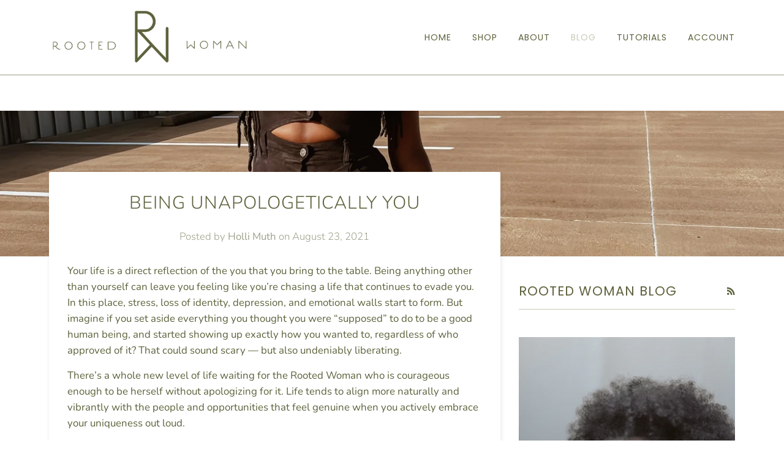

--- FILE ---
content_type: text/html; charset=utf-8
request_url: https://www.rootedwoman.com/blogs/blog/being-unapologetically-you
body_size: 18257
content:
<!doctype html>
<!--[if lt IE 7]><html class="no-js lt-ie9 lt-ie8 lt-ie7" lang="en"> <![endif]-->
<!--[if IE 7]><html class="no-js lt-ie9 lt-ie8" lang="en"> <![endif]-->
<!--[if IE 8]><html class="no-js lt-ie9" lang="en"> <![endif]-->
<!--[if IE 9 ]><html class="ie9 no-js"> <![endif]-->
<!--[if (gt IE 9)|!(IE)]><!--> <html class="no-js"> <!--<![endif]-->
<script type="text/javascript">
!function(e){if(!window.pintrk){window.pintrk=function()
{window.pintrk.queue.push(Array.prototype.slice.call(arguments))};var
n=window.pintrk;n.queue=[],n.version="3.0";var
t=document.createElement("script");t.async=!0,t.src=e;var
r=document.getElementsByTagName("script")[0];r.parentNode.insertBefore(t,r)}}
("https://s.pinimg.com/ct/core.js"); 

pintrk('load','2612798928534', { em: '', });
pintrk('page');
</script> 
<noscript> 
<img height="1" width="1" style="display:none;" alt=""
src="https://ct.pinterest.com/v3/?tid=YOUR_TAG_ID&noscript=1" /> 
</noscript>
<head>
  <meta name="p:domain_verify" content="3e051f4bb7b974232006801609935acc"/>

  <!-- ======================= Pipeline Theme V4.1 ========================= -->
  <meta charset="utf-8">
  <meta http-equiv="X-UA-Compatible" content="IE=edge,chrome=1">

  
    <link rel="shortcut icon" href="//www.rootedwoman.com/cdn/shop/files/RW_x200_6ea933fa-fe16-4819-8f0f-dea031f04b95_32x32.png?v=1613590776" type="image/png">
  

  <!-- Title and description ================================================ -->
  <title>
  Being Unapologetically You &ndash; Rooted Woman 
  </title>

  
  <meta name="description" content="Your life is a direct reflection of the you that you bring to the table. Being anything other than yourself can leave you feeling like you’re chasing a life that continues to evade you. In this place, stress, loss of identity, depression, and emotional walls start to form.">
  

  <!-- Product meta ========================================================= -->
  











































<!-- /snippets/social-meta-tags.liquid -->


  <meta property="og:type" content="article">
  <meta property="og:title" content="Being Unapologetically You">
  
  
  <meta property="og:image" content="http://www.rootedwoman.com/cdn/shop/articles/flow-grateful2_grande.jpg?v=1629782137">
  <meta property="og:image:secure_url" content="https://www.rootedwoman.com/cdn/shop/articles/flow-grateful2_grande.jpg?v=1629782137">
  


  <meta property="og:description" content="Your life is a direct reflection of the you that you bring to the table. Being anything other than yourself can leave you feeling like you’re chasing a life that continues to evade you. In this place, stress, loss of identity, depression, and emotional walls start to form.">

  <meta property="og:url" content="https://www.rootedwoman.com/blogs/blog/being-unapologetically-you">
  <meta property="og:site_name" content="Rooted Woman ">







  <meta name="twitter:card" content="summary">
  <meta name="twitter:title" content="Being Unapologetically You">
  <meta name="twitter:description" content="
Your life is a direct reflection of the you that you bring to the table. Being anything other than yourself can leave you feeling like you’re chasing a life that continues to evade you. In this place, stress, loss of identity, depression, and emotional walls start to form. But imagine if you set aside everything you thought you were “supposed” to do to be a good human being, and started showing up exactly how you wanted to, regardless of who approved of it? That could sound scary — but also undeniably liberating.">
  
  <meta property="twitter:image" content="http://www.rootedwoman.com/cdn/shop/articles/flow-grateful2_grande.jpg?v=1629782137">
  



  <!-- Helpers ============================================================== -->
  <link rel="canonical" href="https://www.rootedwoman.com/blogs/blog/being-unapologetically-you">
  <meta name="viewport" content="width=device-width,initial-scale=1">
  <meta name="theme-color" content="#5e623c">

  <!-- CSS ================================================================== -->
  <link href="//www.rootedwoman.com/cdn/shop/t/14/assets/theme.scss.css?v=50400021095387263761759331897" rel="stylesheet" type="text/css" media="all" />
  
  <link href="//www.rootedwoman.com/cdn/shop/t/14/assets/basis.css?v=42943986278285701571662123579" rel="stylesheet" type="text/css" media="all" />

  <!-- Vendor JS ============================================================ -->
  <script src="//www.rootedwoman.com/cdn/shop/t/14/assets/vendor.js?v=19349907457483068571662123745" type="text/javascript"></script>
  
  <script src="//www.rootedwoman.com/cdn/shop/t/14/assets/basis.js?v=174866634678596538351662123580" type="text/javascript"></script>
  
  <!-- /snippets/oldIE-js.liquid -->


<!--[if lt IE 9]>
<script src="//cdnjs.cloudflare.com/ajax/libs/html5shiv/3.7.2/html5shiv.min.js" type="text/javascript"></script>
<script src="//www.rootedwoman.com/cdn/shop/t/14/assets/respond.min.js?v=52248677837542619231662123615" type="text/javascript"></script>
<script src="//www.rootedwoman.com/cdn/shop/t/14/assets/background_size_emu.js?v=20512233629963367491662123579" type="text/javascript"></script>
<link href="//www.rootedwoman.com/cdn/shop/t/14/assets/respond-proxy.html" id="respond-proxy" rel="respond-proxy" />
<link href="//www.rootedwoman.com/search?q=f6e2cd7f9f27b4667d60bd94ed627842" id="respond-redirect" rel="respond-redirect" />
<script src="//www.rootedwoman.com/search?q=f6e2cd7f9f27b4667d60bd94ed627842" type="text/javascript"></script>
<![endif]-->



  <script>
    var theme = {
      strings: {
        addToCart: "Add to Cart",
        soldOut: "Sold Out",
        unavailable: "Unavailable",
        join: "Join Now"
      },
      moneyFormat: "${{amount}}"
    }
  </script>

  
  

  <!-- /snippets/fonts.liquid -->



  <!-- Header hook for plugins ============================================== -->
  <script>window.performance && window.performance.mark && window.performance.mark('shopify.content_for_header.start');</script><meta id="shopify-digital-wallet" name="shopify-digital-wallet" content="/216334364/digital_wallets/dialog">
<meta name="shopify-checkout-api-token" content="36e22df4e70321a8693e705270c09eee">
<meta id="in-context-paypal-metadata" data-shop-id="216334364" data-venmo-supported="false" data-environment="production" data-locale="en_US" data-paypal-v4="true" data-currency="USD">
<link rel="alternate" type="application/atom+xml" title="Feed" href="/blogs/blog.atom" />
<script async="async" src="/checkouts/internal/preloads.js?locale=en-US"></script>
<link rel="preconnect" href="https://shop.app" crossorigin="anonymous">
<script async="async" src="https://shop.app/checkouts/internal/preloads.js?locale=en-US&shop_id=216334364" crossorigin="anonymous"></script>
<script id="apple-pay-shop-capabilities" type="application/json">{"shopId":216334364,"countryCode":"US","currencyCode":"USD","merchantCapabilities":["supports3DS"],"merchantId":"gid:\/\/shopify\/Shop\/216334364","merchantName":"Rooted Woman ","requiredBillingContactFields":["postalAddress","email"],"requiredShippingContactFields":["postalAddress","email"],"shippingType":"shipping","supportedNetworks":["visa","masterCard","amex","discover","elo","jcb"],"total":{"type":"pending","label":"Rooted Woman ","amount":"1.00"},"shopifyPaymentsEnabled":true,"supportsSubscriptions":true}</script>
<script id="shopify-features" type="application/json">{"accessToken":"36e22df4e70321a8693e705270c09eee","betas":["rich-media-storefront-analytics"],"domain":"www.rootedwoman.com","predictiveSearch":true,"shopId":216334364,"locale":"en"}</script>
<script>var Shopify = Shopify || {};
Shopify.shop = "rooted-woman.myshopify.com";
Shopify.locale = "en";
Shopify.currency = {"active":"USD","rate":"1.0"};
Shopify.country = "US";
Shopify.theme = {"name":"Store Closure","id":121581764710,"schema_name":"Pipeline","schema_version":"4.1","theme_store_id":null,"role":"main"};
Shopify.theme.handle = "null";
Shopify.theme.style = {"id":null,"handle":null};
Shopify.cdnHost = "www.rootedwoman.com/cdn";
Shopify.routes = Shopify.routes || {};
Shopify.routes.root = "/";</script>
<script type="module">!function(o){(o.Shopify=o.Shopify||{}).modules=!0}(window);</script>
<script>!function(o){function n(){var o=[];function n(){o.push(Array.prototype.slice.apply(arguments))}return n.q=o,n}var t=o.Shopify=o.Shopify||{};t.loadFeatures=n(),t.autoloadFeatures=n()}(window);</script>
<script>
  window.ShopifyPay = window.ShopifyPay || {};
  window.ShopifyPay.apiHost = "shop.app\/pay";
  window.ShopifyPay.redirectState = null;
</script>
<script id="shop-js-analytics" type="application/json">{"pageType":"article"}</script>
<script defer="defer" async type="module" src="//www.rootedwoman.com/cdn/shopifycloud/shop-js/modules/v2/client.init-shop-cart-sync_C5BV16lS.en.esm.js"></script>
<script defer="defer" async type="module" src="//www.rootedwoman.com/cdn/shopifycloud/shop-js/modules/v2/chunk.common_CygWptCX.esm.js"></script>
<script type="module">
  await import("//www.rootedwoman.com/cdn/shopifycloud/shop-js/modules/v2/client.init-shop-cart-sync_C5BV16lS.en.esm.js");
await import("//www.rootedwoman.com/cdn/shopifycloud/shop-js/modules/v2/chunk.common_CygWptCX.esm.js");

  window.Shopify.SignInWithShop?.initShopCartSync?.({"fedCMEnabled":true,"windoidEnabled":true});

</script>
<script>
  window.Shopify = window.Shopify || {};
  if (!window.Shopify.featureAssets) window.Shopify.featureAssets = {};
  window.Shopify.featureAssets['shop-js'] = {"shop-cart-sync":["modules/v2/client.shop-cart-sync_ZFArdW7E.en.esm.js","modules/v2/chunk.common_CygWptCX.esm.js"],"init-fed-cm":["modules/v2/client.init-fed-cm_CmiC4vf6.en.esm.js","modules/v2/chunk.common_CygWptCX.esm.js"],"shop-button":["modules/v2/client.shop-button_tlx5R9nI.en.esm.js","modules/v2/chunk.common_CygWptCX.esm.js"],"shop-cash-offers":["modules/v2/client.shop-cash-offers_DOA2yAJr.en.esm.js","modules/v2/chunk.common_CygWptCX.esm.js","modules/v2/chunk.modal_D71HUcav.esm.js"],"init-windoid":["modules/v2/client.init-windoid_sURxWdc1.en.esm.js","modules/v2/chunk.common_CygWptCX.esm.js"],"shop-toast-manager":["modules/v2/client.shop-toast-manager_ClPi3nE9.en.esm.js","modules/v2/chunk.common_CygWptCX.esm.js"],"init-shop-email-lookup-coordinator":["modules/v2/client.init-shop-email-lookup-coordinator_B8hsDcYM.en.esm.js","modules/v2/chunk.common_CygWptCX.esm.js"],"init-shop-cart-sync":["modules/v2/client.init-shop-cart-sync_C5BV16lS.en.esm.js","modules/v2/chunk.common_CygWptCX.esm.js"],"avatar":["modules/v2/client.avatar_BTnouDA3.en.esm.js"],"pay-button":["modules/v2/client.pay-button_FdsNuTd3.en.esm.js","modules/v2/chunk.common_CygWptCX.esm.js"],"init-customer-accounts":["modules/v2/client.init-customer-accounts_DxDtT_ad.en.esm.js","modules/v2/client.shop-login-button_C5VAVYt1.en.esm.js","modules/v2/chunk.common_CygWptCX.esm.js","modules/v2/chunk.modal_D71HUcav.esm.js"],"init-shop-for-new-customer-accounts":["modules/v2/client.init-shop-for-new-customer-accounts_ChsxoAhi.en.esm.js","modules/v2/client.shop-login-button_C5VAVYt1.en.esm.js","modules/v2/chunk.common_CygWptCX.esm.js","modules/v2/chunk.modal_D71HUcav.esm.js"],"shop-login-button":["modules/v2/client.shop-login-button_C5VAVYt1.en.esm.js","modules/v2/chunk.common_CygWptCX.esm.js","modules/v2/chunk.modal_D71HUcav.esm.js"],"init-customer-accounts-sign-up":["modules/v2/client.init-customer-accounts-sign-up_CPSyQ0Tj.en.esm.js","modules/v2/client.shop-login-button_C5VAVYt1.en.esm.js","modules/v2/chunk.common_CygWptCX.esm.js","modules/v2/chunk.modal_D71HUcav.esm.js"],"shop-follow-button":["modules/v2/client.shop-follow-button_Cva4Ekp9.en.esm.js","modules/v2/chunk.common_CygWptCX.esm.js","modules/v2/chunk.modal_D71HUcav.esm.js"],"checkout-modal":["modules/v2/client.checkout-modal_BPM8l0SH.en.esm.js","modules/v2/chunk.common_CygWptCX.esm.js","modules/v2/chunk.modal_D71HUcav.esm.js"],"lead-capture":["modules/v2/client.lead-capture_Bi8yE_yS.en.esm.js","modules/v2/chunk.common_CygWptCX.esm.js","modules/v2/chunk.modal_D71HUcav.esm.js"],"shop-login":["modules/v2/client.shop-login_D6lNrXab.en.esm.js","modules/v2/chunk.common_CygWptCX.esm.js","modules/v2/chunk.modal_D71HUcav.esm.js"],"payment-terms":["modules/v2/client.payment-terms_CZxnsJam.en.esm.js","modules/v2/chunk.common_CygWptCX.esm.js","modules/v2/chunk.modal_D71HUcav.esm.js"]};
</script>
<script>(function() {
  var isLoaded = false;
  function asyncLoad() {
    if (isLoaded) return;
    isLoaded = true;
    var urls = ["https:\/\/cdn1.stamped.io\/files\/widget.min.js?shop=rooted-woman.myshopify.com","https:\/\/cdn-bundler.nice-team.net\/app\/js\/bundler.js?shop=rooted-woman.myshopify.com","https:\/\/static.klaviyo.com\/onsite\/js\/klaviyo.js?company_id=UGsbc7\u0026shop=rooted-woman.myshopify.com","https:\/\/static.klaviyo.com\/onsite\/js\/klaviyo.js?company_id=UGsbc7\u0026shop=rooted-woman.myshopify.com","https:\/\/cdn.hextom.com\/js\/freeshippingbar.js?shop=rooted-woman.myshopify.com"];
    for (var i = 0; i < urls.length; i++) {
      var s = document.createElement('script');
      s.type = 'text/javascript';
      s.async = true;
      s.src = urls[i];
      var x = document.getElementsByTagName('script')[0];
      x.parentNode.insertBefore(s, x);
    }
  };
  if(window.attachEvent) {
    window.attachEvent('onload', asyncLoad);
  } else {
    window.addEventListener('load', asyncLoad, false);
  }
})();</script>
<script id="__st">var __st={"a":216334364,"offset":-21600,"reqid":"85e359e7-ce7f-4465-a088-c6cb20eea005-1768706404","pageurl":"www.rootedwoman.com\/blogs\/blog\/being-unapologetically-you","s":"articles-581247434854","u":"5f7891b4e5c7","p":"article","rtyp":"article","rid":581247434854};</script>
<script>window.ShopifyPaypalV4VisibilityTracking = true;</script>
<script id="captcha-bootstrap">!function(){'use strict';const t='contact',e='account',n='new_comment',o=[[t,t],['blogs',n],['comments',n],[t,'customer']],c=[[e,'customer_login'],[e,'guest_login'],[e,'recover_customer_password'],[e,'create_customer']],r=t=>t.map((([t,e])=>`form[action*='/${t}']:not([data-nocaptcha='true']) input[name='form_type'][value='${e}']`)).join(','),a=t=>()=>t?[...document.querySelectorAll(t)].map((t=>t.form)):[];function s(){const t=[...o],e=r(t);return a(e)}const i='password',u='form_key',d=['recaptcha-v3-token','g-recaptcha-response','h-captcha-response',i],f=()=>{try{return window.sessionStorage}catch{return}},m='__shopify_v',_=t=>t.elements[u];function p(t,e,n=!1){try{const o=window.sessionStorage,c=JSON.parse(o.getItem(e)),{data:r}=function(t){const{data:e,action:n}=t;return t[m]||n?{data:e,action:n}:{data:t,action:n}}(c);for(const[e,n]of Object.entries(r))t.elements[e]&&(t.elements[e].value=n);n&&o.removeItem(e)}catch(o){console.error('form repopulation failed',{error:o})}}const l='form_type',E='cptcha';function T(t){t.dataset[E]=!0}const w=window,h=w.document,L='Shopify',v='ce_forms',y='captcha';let A=!1;((t,e)=>{const n=(g='f06e6c50-85a8-45c8-87d0-21a2b65856fe',I='https://cdn.shopify.com/shopifycloud/storefront-forms-hcaptcha/ce_storefront_forms_captcha_hcaptcha.v1.5.2.iife.js',D={infoText:'Protected by hCaptcha',privacyText:'Privacy',termsText:'Terms'},(t,e,n)=>{const o=w[L][v],c=o.bindForm;if(c)return c(t,g,e,D).then(n);var r;o.q.push([[t,g,e,D],n]),r=I,A||(h.body.append(Object.assign(h.createElement('script'),{id:'captcha-provider',async:!0,src:r})),A=!0)});var g,I,D;w[L]=w[L]||{},w[L][v]=w[L][v]||{},w[L][v].q=[],w[L][y]=w[L][y]||{},w[L][y].protect=function(t,e){n(t,void 0,e),T(t)},Object.freeze(w[L][y]),function(t,e,n,w,h,L){const[v,y,A,g]=function(t,e,n){const i=e?o:[],u=t?c:[],d=[...i,...u],f=r(d),m=r(i),_=r(d.filter((([t,e])=>n.includes(e))));return[a(f),a(m),a(_),s()]}(w,h,L),I=t=>{const e=t.target;return e instanceof HTMLFormElement?e:e&&e.form},D=t=>v().includes(t);t.addEventListener('submit',(t=>{const e=I(t);if(!e)return;const n=D(e)&&!e.dataset.hcaptchaBound&&!e.dataset.recaptchaBound,o=_(e),c=g().includes(e)&&(!o||!o.value);(n||c)&&t.preventDefault(),c&&!n&&(function(t){try{if(!f())return;!function(t){const e=f();if(!e)return;const n=_(t);if(!n)return;const o=n.value;o&&e.removeItem(o)}(t);const e=Array.from(Array(32),(()=>Math.random().toString(36)[2])).join('');!function(t,e){_(t)||t.append(Object.assign(document.createElement('input'),{type:'hidden',name:u})),t.elements[u].value=e}(t,e),function(t,e){const n=f();if(!n)return;const o=[...t.querySelectorAll(`input[type='${i}']`)].map((({name:t})=>t)),c=[...d,...o],r={};for(const[a,s]of new FormData(t).entries())c.includes(a)||(r[a]=s);n.setItem(e,JSON.stringify({[m]:1,action:t.action,data:r}))}(t,e)}catch(e){console.error('failed to persist form',e)}}(e),e.submit())}));const S=(t,e)=>{t&&!t.dataset[E]&&(n(t,e.some((e=>e===t))),T(t))};for(const o of['focusin','change'])t.addEventListener(o,(t=>{const e=I(t);D(e)&&S(e,y())}));const B=e.get('form_key'),M=e.get(l),P=B&&M;t.addEventListener('DOMContentLoaded',(()=>{const t=y();if(P)for(const e of t)e.elements[l].value===M&&p(e,B);[...new Set([...A(),...v().filter((t=>'true'===t.dataset.shopifyCaptcha))])].forEach((e=>S(e,t)))}))}(h,new URLSearchParams(w.location.search),n,t,e,['guest_login'])})(!0,!0)}();</script>
<script integrity="sha256-4kQ18oKyAcykRKYeNunJcIwy7WH5gtpwJnB7kiuLZ1E=" data-source-attribution="shopify.loadfeatures" defer="defer" src="//www.rootedwoman.com/cdn/shopifycloud/storefront/assets/storefront/load_feature-a0a9edcb.js" crossorigin="anonymous"></script>
<script crossorigin="anonymous" defer="defer" src="//www.rootedwoman.com/cdn/shopifycloud/storefront/assets/shopify_pay/storefront-65b4c6d7.js?v=20250812"></script>
<script data-source-attribution="shopify.dynamic_checkout.dynamic.init">var Shopify=Shopify||{};Shopify.PaymentButton=Shopify.PaymentButton||{isStorefrontPortableWallets:!0,init:function(){window.Shopify.PaymentButton.init=function(){};var t=document.createElement("script");t.src="https://www.rootedwoman.com/cdn/shopifycloud/portable-wallets/latest/portable-wallets.en.js",t.type="module",document.head.appendChild(t)}};
</script>
<script data-source-attribution="shopify.dynamic_checkout.buyer_consent">
  function portableWalletsHideBuyerConsent(e){var t=document.getElementById("shopify-buyer-consent"),n=document.getElementById("shopify-subscription-policy-button");t&&n&&(t.classList.add("hidden"),t.setAttribute("aria-hidden","true"),n.removeEventListener("click",e))}function portableWalletsShowBuyerConsent(e){var t=document.getElementById("shopify-buyer-consent"),n=document.getElementById("shopify-subscription-policy-button");t&&n&&(t.classList.remove("hidden"),t.removeAttribute("aria-hidden"),n.addEventListener("click",e))}window.Shopify?.PaymentButton&&(window.Shopify.PaymentButton.hideBuyerConsent=portableWalletsHideBuyerConsent,window.Shopify.PaymentButton.showBuyerConsent=portableWalletsShowBuyerConsent);
</script>
<script data-source-attribution="shopify.dynamic_checkout.cart.bootstrap">document.addEventListener("DOMContentLoaded",(function(){function t(){return document.querySelector("shopify-accelerated-checkout-cart, shopify-accelerated-checkout")}if(t())Shopify.PaymentButton.init();else{new MutationObserver((function(e,n){t()&&(Shopify.PaymentButton.init(),n.disconnect())})).observe(document.body,{childList:!0,subtree:!0})}}));
</script>
<link id="shopify-accelerated-checkout-styles" rel="stylesheet" media="screen" href="https://www.rootedwoman.com/cdn/shopifycloud/portable-wallets/latest/accelerated-checkout-backwards-compat.css" crossorigin="anonymous">
<style id="shopify-accelerated-checkout-cart">
        #shopify-buyer-consent {
  margin-top: 1em;
  display: inline-block;
  width: 100%;
}

#shopify-buyer-consent.hidden {
  display: none;
}

#shopify-subscription-policy-button {
  background: none;
  border: none;
  padding: 0;
  text-decoration: underline;
  font-size: inherit;
  cursor: pointer;
}

#shopify-subscription-policy-button::before {
  box-shadow: none;
}

      </style>

<script>window.performance && window.performance.mark && window.performance.mark('shopify.content_for_header.end');</script>
<link href="https://monorail-edge.shopifysvc.com" rel="dns-prefetch">
<script>(function(){if ("sendBeacon" in navigator && "performance" in window) {try {var session_token_from_headers = performance.getEntriesByType('navigation')[0].serverTiming.find(x => x.name == '_s').description;} catch {var session_token_from_headers = undefined;}var session_cookie_matches = document.cookie.match(/_shopify_s=([^;]*)/);var session_token_from_cookie = session_cookie_matches && session_cookie_matches.length === 2 ? session_cookie_matches[1] : "";var session_token = session_token_from_headers || session_token_from_cookie || "";function handle_abandonment_event(e) {var entries = performance.getEntries().filter(function(entry) {return /monorail-edge.shopifysvc.com/.test(entry.name);});if (!window.abandonment_tracked && entries.length === 0) {window.abandonment_tracked = true;var currentMs = Date.now();var navigation_start = performance.timing.navigationStart;var payload = {shop_id: 216334364,url: window.location.href,navigation_start,duration: currentMs - navigation_start,session_token,page_type: "article"};window.navigator.sendBeacon("https://monorail-edge.shopifysvc.com/v1/produce", JSON.stringify({schema_id: "online_store_buyer_site_abandonment/1.1",payload: payload,metadata: {event_created_at_ms: currentMs,event_sent_at_ms: currentMs}}));}}window.addEventListener('pagehide', handle_abandonment_event);}}());</script>
<script id="web-pixels-manager-setup">(function e(e,d,r,n,o){if(void 0===o&&(o={}),!Boolean(null===(a=null===(i=window.Shopify)||void 0===i?void 0:i.analytics)||void 0===a?void 0:a.replayQueue)){var i,a;window.Shopify=window.Shopify||{};var t=window.Shopify;t.analytics=t.analytics||{};var s=t.analytics;s.replayQueue=[],s.publish=function(e,d,r){return s.replayQueue.push([e,d,r]),!0};try{self.performance.mark("wpm:start")}catch(e){}var l=function(){var e={modern:/Edge?\/(1{2}[4-9]|1[2-9]\d|[2-9]\d{2}|\d{4,})\.\d+(\.\d+|)|Firefox\/(1{2}[4-9]|1[2-9]\d|[2-9]\d{2}|\d{4,})\.\d+(\.\d+|)|Chrom(ium|e)\/(9{2}|\d{3,})\.\d+(\.\d+|)|(Maci|X1{2}).+ Version\/(15\.\d+|(1[6-9]|[2-9]\d|\d{3,})\.\d+)([,.]\d+|)( \(\w+\)|)( Mobile\/\w+|) Safari\/|Chrome.+OPR\/(9{2}|\d{3,})\.\d+\.\d+|(CPU[ +]OS|iPhone[ +]OS|CPU[ +]iPhone|CPU IPhone OS|CPU iPad OS)[ +]+(15[._]\d+|(1[6-9]|[2-9]\d|\d{3,})[._]\d+)([._]\d+|)|Android:?[ /-](13[3-9]|1[4-9]\d|[2-9]\d{2}|\d{4,})(\.\d+|)(\.\d+|)|Android.+Firefox\/(13[5-9]|1[4-9]\d|[2-9]\d{2}|\d{4,})\.\d+(\.\d+|)|Android.+Chrom(ium|e)\/(13[3-9]|1[4-9]\d|[2-9]\d{2}|\d{4,})\.\d+(\.\d+|)|SamsungBrowser\/([2-9]\d|\d{3,})\.\d+/,legacy:/Edge?\/(1[6-9]|[2-9]\d|\d{3,})\.\d+(\.\d+|)|Firefox\/(5[4-9]|[6-9]\d|\d{3,})\.\d+(\.\d+|)|Chrom(ium|e)\/(5[1-9]|[6-9]\d|\d{3,})\.\d+(\.\d+|)([\d.]+$|.*Safari\/(?![\d.]+ Edge\/[\d.]+$))|(Maci|X1{2}).+ Version\/(10\.\d+|(1[1-9]|[2-9]\d|\d{3,})\.\d+)([,.]\d+|)( \(\w+\)|)( Mobile\/\w+|) Safari\/|Chrome.+OPR\/(3[89]|[4-9]\d|\d{3,})\.\d+\.\d+|(CPU[ +]OS|iPhone[ +]OS|CPU[ +]iPhone|CPU IPhone OS|CPU iPad OS)[ +]+(10[._]\d+|(1[1-9]|[2-9]\d|\d{3,})[._]\d+)([._]\d+|)|Android:?[ /-](13[3-9]|1[4-9]\d|[2-9]\d{2}|\d{4,})(\.\d+|)(\.\d+|)|Mobile Safari.+OPR\/([89]\d|\d{3,})\.\d+\.\d+|Android.+Firefox\/(13[5-9]|1[4-9]\d|[2-9]\d{2}|\d{4,})\.\d+(\.\d+|)|Android.+Chrom(ium|e)\/(13[3-9]|1[4-9]\d|[2-9]\d{2}|\d{4,})\.\d+(\.\d+|)|Android.+(UC? ?Browser|UCWEB|U3)[ /]?(15\.([5-9]|\d{2,})|(1[6-9]|[2-9]\d|\d{3,})\.\d+)\.\d+|SamsungBrowser\/(5\.\d+|([6-9]|\d{2,})\.\d+)|Android.+MQ{2}Browser\/(14(\.(9|\d{2,})|)|(1[5-9]|[2-9]\d|\d{3,})(\.\d+|))(\.\d+|)|K[Aa][Ii]OS\/(3\.\d+|([4-9]|\d{2,})\.\d+)(\.\d+|)/},d=e.modern,r=e.legacy,n=navigator.userAgent;return n.match(d)?"modern":n.match(r)?"legacy":"unknown"}(),u="modern"===l?"modern":"legacy",c=(null!=n?n:{modern:"",legacy:""})[u],f=function(e){return[e.baseUrl,"/wpm","/b",e.hashVersion,"modern"===e.buildTarget?"m":"l",".js"].join("")}({baseUrl:d,hashVersion:r,buildTarget:u}),m=function(e){var d=e.version,r=e.bundleTarget,n=e.surface,o=e.pageUrl,i=e.monorailEndpoint;return{emit:function(e){var a=e.status,t=e.errorMsg,s=(new Date).getTime(),l=JSON.stringify({metadata:{event_sent_at_ms:s},events:[{schema_id:"web_pixels_manager_load/3.1",payload:{version:d,bundle_target:r,page_url:o,status:a,surface:n,error_msg:t},metadata:{event_created_at_ms:s}}]});if(!i)return console&&console.warn&&console.warn("[Web Pixels Manager] No Monorail endpoint provided, skipping logging."),!1;try{return self.navigator.sendBeacon.bind(self.navigator)(i,l)}catch(e){}var u=new XMLHttpRequest;try{return u.open("POST",i,!0),u.setRequestHeader("Content-Type","text/plain"),u.send(l),!0}catch(e){return console&&console.warn&&console.warn("[Web Pixels Manager] Got an unhandled error while logging to Monorail."),!1}}}}({version:r,bundleTarget:l,surface:e.surface,pageUrl:self.location.href,monorailEndpoint:e.monorailEndpoint});try{o.browserTarget=l,function(e){var d=e.src,r=e.async,n=void 0===r||r,o=e.onload,i=e.onerror,a=e.sri,t=e.scriptDataAttributes,s=void 0===t?{}:t,l=document.createElement("script"),u=document.querySelector("head"),c=document.querySelector("body");if(l.async=n,l.src=d,a&&(l.integrity=a,l.crossOrigin="anonymous"),s)for(var f in s)if(Object.prototype.hasOwnProperty.call(s,f))try{l.dataset[f]=s[f]}catch(e){}if(o&&l.addEventListener("load",o),i&&l.addEventListener("error",i),u)u.appendChild(l);else{if(!c)throw new Error("Did not find a head or body element to append the script");c.appendChild(l)}}({src:f,async:!0,onload:function(){if(!function(){var e,d;return Boolean(null===(d=null===(e=window.Shopify)||void 0===e?void 0:e.analytics)||void 0===d?void 0:d.initialized)}()){var d=window.webPixelsManager.init(e)||void 0;if(d){var r=window.Shopify.analytics;r.replayQueue.forEach((function(e){var r=e[0],n=e[1],o=e[2];d.publishCustomEvent(r,n,o)})),r.replayQueue=[],r.publish=d.publishCustomEvent,r.visitor=d.visitor,r.initialized=!0}}},onerror:function(){return m.emit({status:"failed",errorMsg:"".concat(f," has failed to load")})},sri:function(e){var d=/^sha384-[A-Za-z0-9+/=]+$/;return"string"==typeof e&&d.test(e)}(c)?c:"",scriptDataAttributes:o}),m.emit({status:"loading"})}catch(e){m.emit({status:"failed",errorMsg:(null==e?void 0:e.message)||"Unknown error"})}}})({shopId: 216334364,storefrontBaseUrl: "https://www.rootedwoman.com",extensionsBaseUrl: "https://extensions.shopifycdn.com/cdn/shopifycloud/web-pixels-manager",monorailEndpoint: "https://monorail-edge.shopifysvc.com/unstable/produce_batch",surface: "storefront-renderer",enabledBetaFlags: ["2dca8a86"],webPixelsConfigList: [{"id":"1659699302","configuration":"{\"accountID\":\"UGsbc7\",\"webPixelConfig\":\"eyJlbmFibGVBZGRlZFRvQ2FydEV2ZW50cyI6IHRydWV9\"}","eventPayloadVersion":"v1","runtimeContext":"STRICT","scriptVersion":"524f6c1ee37bacdca7657a665bdca589","type":"APP","apiClientId":123074,"privacyPurposes":["ANALYTICS","MARKETING"],"dataSharingAdjustments":{"protectedCustomerApprovalScopes":["read_customer_address","read_customer_email","read_customer_name","read_customer_personal_data","read_customer_phone"]}},{"id":"135987302","configuration":"{\"pixel_id\":\"736436116486263\",\"pixel_type\":\"facebook_pixel\",\"metaapp_system_user_token\":\"-\"}","eventPayloadVersion":"v1","runtimeContext":"OPEN","scriptVersion":"ca16bc87fe92b6042fbaa3acc2fbdaa6","type":"APP","apiClientId":2329312,"privacyPurposes":["ANALYTICS","MARKETING","SALE_OF_DATA"],"dataSharingAdjustments":{"protectedCustomerApprovalScopes":["read_customer_address","read_customer_email","read_customer_name","read_customer_personal_data","read_customer_phone"]}},{"id":"84508774","eventPayloadVersion":"v1","runtimeContext":"LAX","scriptVersion":"1","type":"CUSTOM","privacyPurposes":["ANALYTICS"],"name":"Google Analytics tag (migrated)"},{"id":"shopify-app-pixel","configuration":"{}","eventPayloadVersion":"v1","runtimeContext":"STRICT","scriptVersion":"0450","apiClientId":"shopify-pixel","type":"APP","privacyPurposes":["ANALYTICS","MARKETING"]},{"id":"shopify-custom-pixel","eventPayloadVersion":"v1","runtimeContext":"LAX","scriptVersion":"0450","apiClientId":"shopify-pixel","type":"CUSTOM","privacyPurposes":["ANALYTICS","MARKETING"]}],isMerchantRequest: false,initData: {"shop":{"name":"Rooted Woman ","paymentSettings":{"currencyCode":"USD"},"myshopifyDomain":"rooted-woman.myshopify.com","countryCode":"US","storefrontUrl":"https:\/\/www.rootedwoman.com"},"customer":null,"cart":null,"checkout":null,"productVariants":[],"purchasingCompany":null},},"https://www.rootedwoman.com/cdn","fcfee988w5aeb613cpc8e4bc33m6693e112",{"modern":"","legacy":""},{"shopId":"216334364","storefrontBaseUrl":"https:\/\/www.rootedwoman.com","extensionBaseUrl":"https:\/\/extensions.shopifycdn.com\/cdn\/shopifycloud\/web-pixels-manager","surface":"storefront-renderer","enabledBetaFlags":"[\"2dca8a86\"]","isMerchantRequest":"false","hashVersion":"fcfee988w5aeb613cpc8e4bc33m6693e112","publish":"custom","events":"[[\"page_viewed\",{}]]"});</script><script>
  window.ShopifyAnalytics = window.ShopifyAnalytics || {};
  window.ShopifyAnalytics.meta = window.ShopifyAnalytics.meta || {};
  window.ShopifyAnalytics.meta.currency = 'USD';
  var meta = {"page":{"pageType":"article","resourceType":"article","resourceId":581247434854,"requestId":"85e359e7-ce7f-4465-a088-c6cb20eea005-1768706404"}};
  for (var attr in meta) {
    window.ShopifyAnalytics.meta[attr] = meta[attr];
  }
</script>
<script class="analytics">
  (function () {
    var customDocumentWrite = function(content) {
      var jquery = null;

      if (window.jQuery) {
        jquery = window.jQuery;
      } else if (window.Checkout && window.Checkout.$) {
        jquery = window.Checkout.$;
      }

      if (jquery) {
        jquery('body').append(content);
      }
    };

    var hasLoggedConversion = function(token) {
      if (token) {
        return document.cookie.indexOf('loggedConversion=' + token) !== -1;
      }
      return false;
    }

    var setCookieIfConversion = function(token) {
      if (token) {
        var twoMonthsFromNow = new Date(Date.now());
        twoMonthsFromNow.setMonth(twoMonthsFromNow.getMonth() + 2);

        document.cookie = 'loggedConversion=' + token + '; expires=' + twoMonthsFromNow;
      }
    }

    var trekkie = window.ShopifyAnalytics.lib = window.trekkie = window.trekkie || [];
    if (trekkie.integrations) {
      return;
    }
    trekkie.methods = [
      'identify',
      'page',
      'ready',
      'track',
      'trackForm',
      'trackLink'
    ];
    trekkie.factory = function(method) {
      return function() {
        var args = Array.prototype.slice.call(arguments);
        args.unshift(method);
        trekkie.push(args);
        return trekkie;
      };
    };
    for (var i = 0; i < trekkie.methods.length; i++) {
      var key = trekkie.methods[i];
      trekkie[key] = trekkie.factory(key);
    }
    trekkie.load = function(config) {
      trekkie.config = config || {};
      trekkie.config.initialDocumentCookie = document.cookie;
      var first = document.getElementsByTagName('script')[0];
      var script = document.createElement('script');
      script.type = 'text/javascript';
      script.onerror = function(e) {
        var scriptFallback = document.createElement('script');
        scriptFallback.type = 'text/javascript';
        scriptFallback.onerror = function(error) {
                var Monorail = {
      produce: function produce(monorailDomain, schemaId, payload) {
        var currentMs = new Date().getTime();
        var event = {
          schema_id: schemaId,
          payload: payload,
          metadata: {
            event_created_at_ms: currentMs,
            event_sent_at_ms: currentMs
          }
        };
        return Monorail.sendRequest("https://" + monorailDomain + "/v1/produce", JSON.stringify(event));
      },
      sendRequest: function sendRequest(endpointUrl, payload) {
        // Try the sendBeacon API
        if (window && window.navigator && typeof window.navigator.sendBeacon === 'function' && typeof window.Blob === 'function' && !Monorail.isIos12()) {
          var blobData = new window.Blob([payload], {
            type: 'text/plain'
          });

          if (window.navigator.sendBeacon(endpointUrl, blobData)) {
            return true;
          } // sendBeacon was not successful

        } // XHR beacon

        var xhr = new XMLHttpRequest();

        try {
          xhr.open('POST', endpointUrl);
          xhr.setRequestHeader('Content-Type', 'text/plain');
          xhr.send(payload);
        } catch (e) {
          console.log(e);
        }

        return false;
      },
      isIos12: function isIos12() {
        return window.navigator.userAgent.lastIndexOf('iPhone; CPU iPhone OS 12_') !== -1 || window.navigator.userAgent.lastIndexOf('iPad; CPU OS 12_') !== -1;
      }
    };
    Monorail.produce('monorail-edge.shopifysvc.com',
      'trekkie_storefront_load_errors/1.1',
      {shop_id: 216334364,
      theme_id: 121581764710,
      app_name: "storefront",
      context_url: window.location.href,
      source_url: "//www.rootedwoman.com/cdn/s/trekkie.storefront.cd680fe47e6c39ca5d5df5f0a32d569bc48c0f27.min.js"});

        };
        scriptFallback.async = true;
        scriptFallback.src = '//www.rootedwoman.com/cdn/s/trekkie.storefront.cd680fe47e6c39ca5d5df5f0a32d569bc48c0f27.min.js';
        first.parentNode.insertBefore(scriptFallback, first);
      };
      script.async = true;
      script.src = '//www.rootedwoman.com/cdn/s/trekkie.storefront.cd680fe47e6c39ca5d5df5f0a32d569bc48c0f27.min.js';
      first.parentNode.insertBefore(script, first);
    };
    trekkie.load(
      {"Trekkie":{"appName":"storefront","development":false,"defaultAttributes":{"shopId":216334364,"isMerchantRequest":null,"themeId":121581764710,"themeCityHash":"9770743995703666382","contentLanguage":"en","currency":"USD","eventMetadataId":"fda0133c-df65-40b3-87f3-394f1029e8c2"},"isServerSideCookieWritingEnabled":true,"monorailRegion":"shop_domain","enabledBetaFlags":["65f19447"]},"Session Attribution":{},"S2S":{"facebookCapiEnabled":false,"source":"trekkie-storefront-renderer","apiClientId":580111}}
    );

    var loaded = false;
    trekkie.ready(function() {
      if (loaded) return;
      loaded = true;

      window.ShopifyAnalytics.lib = window.trekkie;

      var originalDocumentWrite = document.write;
      document.write = customDocumentWrite;
      try { window.ShopifyAnalytics.merchantGoogleAnalytics.call(this); } catch(error) {};
      document.write = originalDocumentWrite;

      window.ShopifyAnalytics.lib.page(null,{"pageType":"article","resourceType":"article","resourceId":581247434854,"requestId":"85e359e7-ce7f-4465-a088-c6cb20eea005-1768706404","shopifyEmitted":true});

      var match = window.location.pathname.match(/checkouts\/(.+)\/(thank_you|post_purchase)/)
      var token = match? match[1]: undefined;
      if (!hasLoggedConversion(token)) {
        setCookieIfConversion(token);
        
      }
    });


        var eventsListenerScript = document.createElement('script');
        eventsListenerScript.async = true;
        eventsListenerScript.src = "//www.rootedwoman.com/cdn/shopifycloud/storefront/assets/shop_events_listener-3da45d37.js";
        document.getElementsByTagName('head')[0].appendChild(eventsListenerScript);

})();</script>
  <script>
  if (!window.ga || (window.ga && typeof window.ga !== 'function')) {
    window.ga = function ga() {
      (window.ga.q = window.ga.q || []).push(arguments);
      if (window.Shopify && window.Shopify.analytics && typeof window.Shopify.analytics.publish === 'function') {
        window.Shopify.analytics.publish("ga_stub_called", {}, {sendTo: "google_osp_migration"});
      }
      console.error("Shopify's Google Analytics stub called with:", Array.from(arguments), "\nSee https://help.shopify.com/manual/promoting-marketing/pixels/pixel-migration#google for more information.");
    };
    if (window.Shopify && window.Shopify.analytics && typeof window.Shopify.analytics.publish === 'function') {
      window.Shopify.analytics.publish("ga_stub_initialized", {}, {sendTo: "google_osp_migration"});
    }
  }
</script>
<script
  defer
  src="https://www.rootedwoman.com/cdn/shopifycloud/perf-kit/shopify-perf-kit-3.0.4.min.js"
  data-application="storefront-renderer"
  data-shop-id="216334364"
  data-render-region="gcp-us-central1"
  data-page-type="article"
  data-theme-instance-id="121581764710"
  data-theme-name="Pipeline"
  data-theme-version="4.1"
  data-monorail-region="shop_domain"
  data-resource-timing-sampling-rate="10"
  data-shs="true"
  data-shs-beacon="true"
  data-shs-export-with-fetch="true"
  data-shs-logs-sample-rate="1"
  data-shs-beacon-endpoint="https://www.rootedwoman.com/api/collect"
></script>
</head>

<body id="being-unapologetically-you" class="template-article" >

  <div id="shopify-section-header" class="shopify-section"><div class="header__wrapper" data-section-id="header" data-section-type="header">

  
  <div class="info-bar showMobile">
    <div class="wrapper text-center">

      
        <div class="header-account-link">
          <a href="/account"><img src="//www.rootedwoman.com/cdn/shop/t/14/assets/account.svg?v=152161910560963363051662123760"></a>
        </div>
      

      

      
        <div class="header-search__wrapper">
          <div class="header-search">
            <form action="/search" method="get" class="input-group search" role="search">
              
              <input class="search-bar" type="search" name="q">
              <button type="submit" class="btn search-btn"></button>
            </form>
          </div>
        </div>
      

    </div>
  </div>
  

  <header class="site-header header--xl" role="banner">
    <div class="wrapper">
      <div class="nav--desktop">
        <div class="mobile-wrapper">
  <div class="header-cart__wrapper">
    <a href="/cart" class="CartToggle header-cart"></a>
    <span class="header-cart__bubble cartCount hidden-count"></span>
  </div>
  <div class="logo-wrapper logo-wrapper--image">
    
      <div class="h4 header-logo" itemscope itemtype="http://schema.org/Organization">
    
        
        <a href="/" itemprop="url">
          
          <img src="//www.rootedwoman.com/cdn/shop/files/rootedwoman-logo_03_495x_2x_9a8b33a7-3ce0-4df4-aafc-323ad80e723b_495x.png?v=1613590776"
          srcset="//www.rootedwoman.com/cdn/shop/files/rootedwoman-logo_03_495x_2x_9a8b33a7-3ce0-4df4-aafc-323ad80e723b_495x.png?v=1613590776 1x, //www.rootedwoman.com/cdn/shop/files/rootedwoman-logo_03_495x_2x_9a8b33a7-3ce0-4df4-aafc-323ad80e723b_495x@2x.png?v=1613590776 2x"
          alt="Rooted Woman "
          class="logo-image"
          itemprop="logo">
        </a>
      
    
      </div>
    
  </div>
  <a href class="menuToggle header-hamburger"></a>
</div>
<div class="header-menu nav-wrapper">
  
  <ul class="main-menu accessibleNav" role="navigation" aria-label="primary">
    
    
      <li class="child ">
  <a href="/" class="nav-link">Home</a>
  
</li>

    
      <li class="child ">
  <a href="/collections" class="nav-link">Shop</a>
  
</li>

    
      <li class="child ">
  <a href="/pages/our-story" class="nav-link">About</a>
  
</li>

    
      <li class="child main-menu--active">
  <a href="/blogs/blog" class="nav-link">Blog</a>
  
</li>

    
      <li class="child ">
  <a href="/blogs/tutorials" class="nav-link">Tutorials</a>
  
</li>

    
    <li class="account">
      
            <a href="/account">Account</a>
      
    </li>
    <!--<li class="cart-text-link">


    
      <a href="/cart" class="CartToggle">
        Cart
        <span class="cartCost  hidden-count ">(<span class="money">$0.00</span>)</span>
      </a>
      
    </li>-->
    
  </ul>
</div>

        
      </div>
      <div class="nav--mobile">
        <div class="mobile-wrapper">
  <div class="header-cart__wrapper">
    <a href="/cart" class="CartToggle header-cart"></a>
    <span class="header-cart__bubble cartCount hidden-count"></span>
  </div>
  <div class="logo-wrapper logo-wrapper--image">
    
      <div class="h4 header-logo" itemscope itemtype="http://schema.org/Organization">
    
        
        <a href="/" itemprop="url">
          
          <img src="//www.rootedwoman.com/cdn/shop/files/rootedwoman-logo_03_495x_2x_9a8b33a7-3ce0-4df4-aafc-323ad80e723b_495x.png?v=1613590776"
          srcset="//www.rootedwoman.com/cdn/shop/files/rootedwoman-logo_03_495x_2x_9a8b33a7-3ce0-4df4-aafc-323ad80e723b_495x.png?v=1613590776 1x, //www.rootedwoman.com/cdn/shop/files/rootedwoman-logo_03_495x_2x_9a8b33a7-3ce0-4df4-aafc-323ad80e723b_495x@2x.png?v=1613590776 2x"
          alt="Rooted Woman "
          class="logo-image"
          itemprop="logo">
        </a>
      
    
      </div>
    
  </div>
  <a href class="menuToggle header-hamburger" aria-haspopup="true" aria-expanded="false" aria-controls="ariaHamburger"></a>
</div>
<div class="header-menu nav-wrapper">
  
  <ul class="main-menu accessibleNav" role="navigation" aria-label="primary" id="ariaHamburger" >
    
    
      <li class="child ">
  <a href="/" class="nav-link">Home</a>
  
</li>

    
      <li class="child ">
  <a href="/collections" class="nav-link">Shop</a>
  
</li>

    
      <li class="child ">
  <a href="/pages/our-story" class="nav-link">About</a>
  
</li>

    
      <li class="child main-menu--active">
  <a href="/blogs/blog" class="nav-link">Blog</a>
  
</li>

    
      <li class="child ">
  <a href="/blogs/tutorials" class="nav-link">Tutorials</a>
  
</li>

    
    <li class="account">
      
            <a href="/account">Account</a>
      
    </li>
    <!--<li class="cart-text-link">


    
      <a href="/cart" class="CartToggle">
        Cart
        <span class="cartCost  hidden-count ">(<span class="money">$0.00</span>)</span>
      </a>
      
    </li>-->
    
  </ul>
</div>

      </div>
    </div>
  </header>
</div>


</div>

  <main class="main-content" role="main">
    <div id="shopify-section-article" class="shopify-section"><!-- /sections/article.liquid -->













<div data-section-id="article" data-section-type="article">


<div class="homepage-image use_screen_one_third" id="FeaturedImage-article"
    
      data-parallax-src="//www.rootedwoman.com/cdn/shop/articles/flow-grateful2_18x.jpg?v=1629782137"
      data-src="//www.rootedwoman.com/cdn/shop/articles/flow-grateful2_{width}x.jpg?v=1629782137"
      data-widths="[180, 360, 540, 720, 900, 1080, 1296, 1512, 1728, 2048, 2450, 2700, 3000, 3350, 3750, 4100, 4480, 5800]"
      data-aspectratio="0.75"
      data-sizes="auto"
    >
    
    
    <noscript>
      <img src="//www.rootedwoman.com/cdn/shop/articles/flow-grateful2_720x.jpg?v=1629782137" alt="Being Unapologetically You" class="responsive-wide-image"/>
    </noscript>
  </div>



  <div class="wrapper page-margin">

    <div class="grid">

      <article class="grid__item large--two-thirds" itemscope itemtype="http://schema.org/Article">

        <div class="blog__article blog__article--over-image">
          <header>
            <h1 class="h2" itemprop="headline">Being Unapologetically You</h1>
            
              
              
              <p class="blog__article--light">Posted by <span itemprop="author" itemscope itemtype="https://schema.org/Person"><span class="strong" itemprop="name">Holli Muth</span></span>
               on <time itemprop="datePublished" datetime="2021-08-23">August 23, 2021</time></p>
            
          </header>

          <div class="blog__article__content rte" itemprop="articleBody">
            <p><span style="font-weight: 400;">Your life is a direct reflection of the you that you bring to the table. Being anything other than yourself can leave you feeling like you’re chasing a life that continues to evade you. In this place, stress, loss of identity, depression, and emotional walls start to form. But imagine if you set aside everything you thought you were “supposed” to do to be a good human being, and started showing up exactly how you wanted to, regardless of who approved of it? That could sound scary — but also undeniably liberating.</span></p>
<p><span style="font-weight: 400;">There’s a whole new level of life waiting for the Rooted Woman who is courageous enough to be herself without apologizing for it. Life tends to align more naturally and vibrantly with the people and opportunities that feel genuine when you actively embrace your uniqueness out loud.</span></p>
<p><span style="font-weight: 400;">There are two rites of passage to wholeheartedly living unapologetically: 1) self-acceptance, and 2) self-stewardship.</span></p>
<p> </p>
<p><b>Self-Acceptance</b></p>
<p><span style="font-weight: 400;">We often picture ourselves differently than we are, leaning into an idealized version of who we want to be in the future. While it’s okay to have goals for self-improvement, it’s not okay to discount who you are today because you haven’t become that person yet. Besides, what if you never become that person?</span></p>
<p><span style="font-weight: 400;">Self-acceptance is the conscious act of surrendering to who you are right now. It’s about realizing that you are amazing and valuable, as is — nothing taken away or added. We encourage you to look at, talk to, and think about yourself more lovingly and inclusively.</span><span style="font-weight: 400;"> </span></p>
<p><span style="font-weight: 400;">Repeat this to yourself often: “I am unique, and that is enough.”</span></p>
<p><span style="font-weight: 400;"> </span></p>
<p><b>Self-Stewardship</b></p>
<p><span style="font-weight: 400;">It’s your responsibility to create a healthy relationship with your past and decide how it can affect you today. Living in your truth is owning all of the parts of your story </span><span>— </span>success, failure, hurt, and joy — with gentleness and kindness. It’s about developing a healthy sense of pride for how your truth has shaped you, while creating a narrative that makes it inspirational. It is your truth that can empower you to keep going. It is your truth that can motivate another sister. It is your truth that can invite a change at your job or in your community — but only when appropriately stewarded. Decide how you want to wear your truth, share your truth, and protect your truth (even from your own negativity), and stick to that in every scenario.</p>
<p><span style="font-weight: 400;">Repeat this to yourself often: “There’s strength in my story.”</span></p>
<p><span style="font-weight: 400;"> </span></p>
<p><b>The Power of The Unapologetic You</b><b> </b></p>
<p><span style="font-weight: 400;">We get to close out this month celebrating Women’s Equality Day on the 26th. This national holiday honors the fight and perseverance of being a woman. It marks the consistent presence of powerful, unapologetic, feminine voices that have risen to do the hard work of advocating for change. We’ve seen much progress in the last century, but we believe the best is yet to come — or should we say, the most unapologetic version of the woman is yet to emerge. (That’s you, Rooted Woman!)</span></p>
<p><i><span style="font-weight: 400;">Let’s talk it out:</span></i></p>
<ul>
<li style="font-weight: 400;"><span style="font-weight: 400;">What change can you imagine yourself making by living more unapologetically?</span></li>
<li style="font-weight: 400;"><span style="font-weight: 400;">What do you think would happen if you spoke your authentic thoughts more often?</span></li>
<li style="font-weight: 400;"><span style="font-weight: 400;">How can you show up as more of yourself in your workplace and relationships?</span></li>
<li style="font-weight: 400;"><span style="font-weight: 400;">What’s stopping you from being you?</span></li>
</ul>
          </div>

          
            <!-- /snippets/tags-article.liquid -->




          
          
            
            
            <div class="share text-center" data-permalink="https://www.rootedwoman.com/blogs/blog/being-unapologetically-you">
              
                <a target="_blank" href="//www.facebook.com/sharer.php?u=https://www.rootedwoman.com/blogs/blog/being-unapologetically-you" class="share__link">
                  <span class="icon icon-facebook" aria-hidden="true"></span>
                  <span class="share__text">Share</span>
                </a>
              
              
                <a target="_blank" href="//twitter.com/share?url=https://www.rootedwoman.com/blogs/blog/being-unapologetically-you&amp;text=Being%20Unapologetically%20You" class="share__link">
                  <span class="icon icon-twitter" aria-hidden="true"></span>
                  <span class="share__text">Tweet</span>
                </a>
              
              
                <a target="_blank" href="http://pinterest.com/pin/create/button/?url=https://www.rootedwoman.com/blogs/blog/being-unapologetically-you&amp;media=http://www.rootedwoman.com/cdn/shop/articles/flow-grateful2_1024x1024.jpg?v=1629782137&amp;description=Being%20Unapologetically%20You" class="share__link">
                  <span class="icon icon-pinterest" aria-hidden="true"></span>
                  <span class="share__text">Pin</span>
                </a>
              
              
            </div>
          
        </div>
        
          <p class="clearfix">
            
              <span class="left">
                <a href="/blogs/blog/warm-weather-self-care-ideas" class="btn btn--secondary btn--small uppercase">
                  &larr; Older Post
                </a>
              </span>
            
            
              <span class="right">
                <a href="/blogs/blog/give-yourself-a-round-of-applause" class="btn btn--secondary btn--small uppercase">
                  Newer Post &rarr;
                </a>
              </span>
            
          </p>
        


        
          <hr class="hr--clear">

          

          <hr class="hr--clear">

          
          
            
            <div id="Comments">

              

              

              
              <form method="post" action="/blogs/blog/being-unapologetically-you/comments#comment_form" id="comment_form" accept-charset="UTF-8" class="comment-form"><input type="hidden" name="form_type" value="new_comment" /><input type="hidden" name="utf8" value="✓" />

                
                <p class="uppercase h4" id="AddCommentTitle">Leave a comment</p>

                

                <div class="grid">

                  <div class="grid__item large--one-half">
                    <label for="CommentAuthor" class="label--hidden">Name</label>
                    <input  type="text" name="comment[author]" placeholder="Name" id="CommentAuthor" value="" autocapitalize="words">

                    <label for="CommentEmail" class="label--hidden">Email</label>
                    <input  type="email" name="comment[email]" placeholder="Email" id="CommentEmail" value="" autocorrect="off" autocapitalize="off">
                  </div>

                  <div class="grid__item">
                    <label for="CommentBody" class="label--hidden">Message</label>
                    <textarea  name="comment[body]" id="CommentBody" placeholder="Message"></textarea>
                  </div>

                </div>

                
                  <p>Please note, comments must be approved before they are published</p>
                

                <input type="submit" class="btn uppercase" value="Post comment">

                
                

                

              </form>

            </div>
          
        

      </article>
      
        <div class="grid__item large--one-third blog__sidebar">
          <h2 class="uppercase h4">Rooted Woman Blog</h2>
          <a class="icon-fallback-text blog__rss" href="/blogs/blog.atom" title="Rooted Woman  RSS" target="_blank">
            <span class="icon icon-rss"></span>
            <span class="fallback-text">RSS</span>
          </a>
          <hr class="hr--small">
          
          
            
            
            
            
            <div class="grid">
              
                
                  <div class="grid__item one-whole">
  <a class="blog__link" href="/blogs/blog/a-bittersweet-letter-from-our-founder">
    <div class="blog__article blog__article--card blog__article--image">
      
<div class="blog__article__overlay lazyload" data-bgset="//www.rootedwoman.com/cdn/shop/articles/IMG_3317_c27a61dd-2edc-4eec-9708-f72ef4b78149_180x.jpg?v=1656653986 180w 270h,
    //www.rootedwoman.com/cdn/shop/articles/IMG_3317_c27a61dd-2edc-4eec-9708-f72ef4b78149_360x.jpg?v=1656653986 360w 540h,
    //www.rootedwoman.com/cdn/shop/articles/IMG_3317_c27a61dd-2edc-4eec-9708-f72ef4b78149_540x.jpg?v=1656653986 540w 810h,
    //www.rootedwoman.com/cdn/shop/articles/IMG_3317_c27a61dd-2edc-4eec-9708-f72ef4b78149_720x.jpg?v=1656653986 720w 1080h,
    //www.rootedwoman.com/cdn/shop/articles/IMG_3317_c27a61dd-2edc-4eec-9708-f72ef4b78149_900x.jpg?v=1656653986 900w 1350h,
    //www.rootedwoman.com/cdn/shop/articles/IMG_3317_c27a61dd-2edc-4eec-9708-f72ef4b78149_1080x.jpg?v=1656653986 1080w 1620h,
    //www.rootedwoman.com/cdn/shop/articles/IMG_3317_c27a61dd-2edc-4eec-9708-f72ef4b78149_1296x.jpg?v=1656653986 1296w 1944h,
    //www.rootedwoman.com/cdn/shop/articles/IMG_3317_c27a61dd-2edc-4eec-9708-f72ef4b78149_1512x.jpg?v=1656653986 1512w 2268h,
    //www.rootedwoman.com/cdn/shop/articles/IMG_3317_c27a61dd-2edc-4eec-9708-f72ef4b78149_1728x.jpg?v=1656653986 1728w 2592h,
    //www.rootedwoman.com/cdn/shop/articles/IMG_3317_c27a61dd-2edc-4eec-9708-f72ef4b78149_1950x.jpg?v=1656653986 1950w 2925h,
    //www.rootedwoman.com/cdn/shop/articles/IMG_3317_c27a61dd-2edc-4eec-9708-f72ef4b78149_2100x.jpg?v=1656653986 2100w 3150h,
    //www.rootedwoman.com/cdn/shop/articles/IMG_3317_c27a61dd-2edc-4eec-9708-f72ef4b78149_2260x.jpg?v=1656653986 2260w 3390h,
    //www.rootedwoman.com/cdn/shop/articles/IMG_3317_c27a61dd-2edc-4eec-9708-f72ef4b78149_2450x.jpg?v=1656653986 2450w 3675h,
    //www.rootedwoman.com/cdn/shop/articles/IMG_3317_c27a61dd-2edc-4eec-9708-f72ef4b78149_2700x.jpg?v=1656653986 2700w 4050h,
    //www.rootedwoman.com/cdn/shop/articles/IMG_3317_c27a61dd-2edc-4eec-9708-f72ef4b78149_3000x.jpg?v=1656653986 3000w 4500h,
    //www.rootedwoman.com/cdn/shop/articles/IMG_3317_c27a61dd-2edc-4eec-9708-f72ef4b78149_3350x.jpg?v=1656653986 3350w 5025h,
    
    
    //www.rootedwoman.com/cdn/shop/articles/IMG_3317_c27a61dd-2edc-4eec-9708-f72ef4b78149.jpg?v=1656653986 3648w 5472h"></div>
        <noscript>
          <div class="blog__article__overlay" style="background-image: url('//www.rootedwoman.com/cdn/shop/articles/IMG_3317_c27a61dd-2edc-4eec-9708-f72ef4b78149_x540.jpg?v=1656653986')"></div>
        </noscript>
      
      <div class="blog__article__content equalHeightColumn">
        <h3 class="h3 blog__article__title">This Chapter Is Closing: A Bittersweet Letter From Our Founder</h3>
        <div class="rte blog__article__text">
          
        </div>
      </div>
    </div>
  </a>
</div>

                  
                  
                
              
                
                  <div class="grid__item one-whole">
  <a class="blog__link" href="/blogs/blog/self-trust-in-action">
    <div class="blog__article blog__article--card blog__article--image">
      
<div class="blog__article__overlay lazyload" data-bgset="//www.rootedwoman.com/cdn/shop/articles/rw_fall2020-45_renewed_180x.jpg?v=1654490966 180w 270h,
    //www.rootedwoman.com/cdn/shop/articles/rw_fall2020-45_renewed_360x.jpg?v=1654490966 360w 540h,
    //www.rootedwoman.com/cdn/shop/articles/rw_fall2020-45_renewed_540x.jpg?v=1654490966 540w 810h,
    //www.rootedwoman.com/cdn/shop/articles/rw_fall2020-45_renewed_720x.jpg?v=1654490966 720w 1080h,
    //www.rootedwoman.com/cdn/shop/articles/rw_fall2020-45_renewed_900x.jpg?v=1654490966 900w 1350h,
    //www.rootedwoman.com/cdn/shop/articles/rw_fall2020-45_renewed_1080x.jpg?v=1654490966 1080w 1620h,
    //www.rootedwoman.com/cdn/shop/articles/rw_fall2020-45_renewed_1296x.jpg?v=1654490966 1296w 1944h,
    //www.rootedwoman.com/cdn/shop/articles/rw_fall2020-45_renewed_1512x.jpg?v=1654490966 1512w 2268h,
    //www.rootedwoman.com/cdn/shop/articles/rw_fall2020-45_renewed_1728x.jpg?v=1654490966 1728w 2592h,
    //www.rootedwoman.com/cdn/shop/articles/rw_fall2020-45_renewed_1950x.jpg?v=1654490966 1950w 2925h,
    //www.rootedwoman.com/cdn/shop/articles/rw_fall2020-45_renewed_2100x.jpg?v=1654490966 2100w 3150h,
    //www.rootedwoman.com/cdn/shop/articles/rw_fall2020-45_renewed_2260x.jpg?v=1654490966 2260w 3390h,
    //www.rootedwoman.com/cdn/shop/articles/rw_fall2020-45_renewed_2450x.jpg?v=1654490966 2450w 3675h,
    //www.rootedwoman.com/cdn/shop/articles/rw_fall2020-45_renewed_2700x.jpg?v=1654490966 2700w 4050h,
    
    
    
    
    //www.rootedwoman.com/cdn/shop/articles/rw_fall2020-45_renewed.jpg?v=1654490966 3000w 4500h"></div>
        <noscript>
          <div class="blog__article__overlay" style="background-image: url('//www.rootedwoman.com/cdn/shop/articles/rw_fall2020-45_renewed_x540.jpg?v=1654490966')"></div>
        </noscript>
      
      <div class="blog__article__content equalHeightColumn">
        <h3 class="h3 blog__article__title">Self-Trust In Action</h3>
        <div class="rte blog__article__text">
          
        </div>
      </div>
    </div>
  </a>
</div>

                  
                  
                    
            </div>
          
        </div>
      
    </div>
  </div>
</div>



</div>

  </main>

  <div id="shopify-section-footer" class="shopify-section"><footer class="site-footer-wrapper" role="contentinfo" data-section-id="footer" data-section-type="footer" itemscope itemtype="http://schema.org/Organization">
  
  <a href="/" itemprop="url" class="footer-logo" id="footerLogo" style="opacity:0;">
    <img src="//www.rootedwoman.com/cdn/shop/files/RW_x200_6ea933fa-fe16-4819-8f0f-dea031f04b95_x200.png?v=1613590776" alt="Rooted Woman " itemprop="logo" id="footerLogoImg-footer"/>
  </a>
  
  <div class="wrapper site-footer">
    
    
     
    	<div id="shopify-section-1578675410569" class="shopify-section index-section adjust--light" style="padding-bottom: 30px">

<div class="homepage-columns homepage--light">
  <div class="wrapper">
    

    <div class="grid grid-uniform">
      
        
        
        <div class="grid__item large--one-third medium--one-third text-center">
          
            
              
              
                <p class="lazy-image" style="padding-top: 25%; background-image: none;">
                  <img class="fade-in lazyautosizes lazyloaded" data-widths="[180, 360, 540, 720, 900, 1080, 1296, 1512, 1728, 2048, 2450, 2700, 3000, 3350, 3750, 4100, 4480, 5800]" data-aspectratio="4.0" data-parent-fit="cover" data-sizes="auto" data-srcset="//cdn.shopify.com/s/files/1/0002/1633/4364/files/gluten-free_f803d5f9-78e9-46fb-b672-a171e7aeaf25_180x.png?v=1578676713 180w, //cdn.shopify.com/s/files/1/0002/1633/4364/files/gluten-free_f803d5f9-78e9-46fb-b672-a171e7aeaf25_360x.png?v=1578676713 360w, //cdn.shopify.com/s/files/1/0002/1633/4364/files/gluten-free_f803d5f9-78e9-46fb-b672-a171e7aeaf25_540x.png?v=1578676713 540w, //cdn.shopify.com/s/files/1/0002/1633/4364/files/gluten-free_f803d5f9-78e9-46fb-b672-a171e7aeaf25_720x.png?v=1578676713 720w, //cdn.shopify.com/s/files/1/0002/1633/4364/files/gluten-free_f803d5f9-78e9-46fb-b672-a171e7aeaf25_900x.png?v=1578676713 900w, //cdn.shopify.com/s/files/1/0002/1633/4364/files/gluten-free_f803d5f9-78e9-46fb-b672-a171e7aeaf25_1080x.png?v=1578676713 1080w, //cdn.shopify.com/s/files/1/0002/1633/4364/files/gluten-free_f803d5f9-78e9-46fb-b672-a171e7aeaf25_1296x.png?v=1578676713 1296w, //cdn.shopify.com/s/files/1/0002/1633/4364/files/gluten-free_f803d5f9-78e9-46fb-b672-a171e7aeaf25_1512x.png?v=1578676713 1512w, //cdn.shopify.com/s/files/1/0002/1633/4364/files/gluten-free_f803d5f9-78e9-46fb-b672-a171e7aeaf25_1728x.png?v=1578676713 1728w, //cdn.shopify.com/s/files/1/0002/1633/4364/files/gluten-free_f803d5f9-78e9-46fb-b672-a171e7aeaf25_2048x.png?v=1578676713 2048w, //cdn.shopify.com/s/files/1/0002/1633/4364/files/gluten-free_f803d5f9-78e9-46fb-b672-a171e7aeaf25_2450x.png?v=1578676713 2450w, //cdn.shopify.com/s/files/1/0002/1633/4364/files/gluten-free_f803d5f9-78e9-46fb-b672-a171e7aeaf25_2700x.png?v=1578676713 2700w, //cdn.shopify.com/s/files/1/0002/1633/4364/files/gluten-free_f803d5f9-78e9-46fb-b672-a171e7aeaf25_3000x.png?v=1578676713 3000w, //cdn.shopify.com/s/files/1/0002/1633/4364/files/gluten-free_f803d5f9-78e9-46fb-b672-a171e7aeaf25_3350x.png?v=1578676713 3350w, //cdn.shopify.com/s/files/1/0002/1633/4364/files/gluten-free_f803d5f9-78e9-46fb-b672-a171e7aeaf25_3750x.png?v=1578676713 3750w, //cdn.shopify.com/s/files/1/0002/1633/4364/files/gluten-free_f803d5f9-78e9-46fb-b672-a171e7aeaf25_4100x.png?v=1578676713 4100w, //cdn.shopify.com/s/files/1/0002/1633/4364/files/gluten-free_f803d5f9-78e9-46fb-b672-a171e7aeaf25_4480x.png?v=1578676713 4480w, //cdn.shopify.com/s/files/1/0002/1633/4364/files/gluten-free_f803d5f9-78e9-46fb-b672-a171e7aeaf25_5800x.png?v=1578676713 5800w" sizes="353px" srcset="//cdn.shopify.com/s/files/1/0002/1633/4364/files/gluten-free_f803d5f9-78e9-46fb-b672-a171e7aeaf25_180x.png?v=1578676713 180w, //cdn.shopify.com/s/files/1/0002/1633/4364/files/gluten-free_f803d5f9-78e9-46fb-b672-a171e7aeaf25_360x.png?v=1578676713 360w, //cdn.shopify.com/s/files/1/0002/1633/4364/files/gluten-free_f803d5f9-78e9-46fb-b672-a171e7aeaf25_540x.png?v=1578676713 540w, //cdn.shopify.com/s/files/1/0002/1633/4364/files/gluten-free_f803d5f9-78e9-46fb-b672-a171e7aeaf25_720x.png?v=1578676713 720w, //cdn.shopify.com/s/files/1/0002/1633/4364/files/gluten-free_f803d5f9-78e9-46fb-b672-a171e7aeaf25_900x.png?v=1578676713 900w, //cdn.shopify.com/s/files/1/0002/1633/4364/files/gluten-free_f803d5f9-78e9-46fb-b672-a171e7aeaf25_1080x.png?v=1578676713 1080w, //cdn.shopify.com/s/files/1/0002/1633/4364/files/gluten-free_f803d5f9-78e9-46fb-b672-a171e7aeaf25_1296x.png?v=1578676713 1296w, //cdn.shopify.com/s/files/1/0002/1633/4364/files/gluten-free_f803d5f9-78e9-46fb-b672-a171e7aeaf25_1512x.png?v=1578676713 1512w, //cdn.shopify.com/s/files/1/0002/1633/4364/files/gluten-free_f803d5f9-78e9-46fb-b672-a171e7aeaf25_1728x.png?v=1578676713 1728w, //cdn.shopify.com/s/files/1/0002/1633/4364/files/gluten-free_f803d5f9-78e9-46fb-b672-a171e7aeaf25_2048x.png?v=1578676713 2048w, //cdn.shopify.com/s/files/1/0002/1633/4364/files/gluten-free_f803d5f9-78e9-46fb-b672-a171e7aeaf25_2450x.png?v=1578676713 2450w, //cdn.shopify.com/s/files/1/0002/1633/4364/files/gluten-free_f803d5f9-78e9-46fb-b672-a171e7aeaf25_2700x.png?v=1578676713 2700w, //cdn.shopify.com/s/files/1/0002/1633/4364/files/gluten-free_f803d5f9-78e9-46fb-b672-a171e7aeaf25_3000x.png?v=1578676713 3000w, //cdn.shopify.com/s/files/1/0002/1633/4364/files/gluten-free_f803d5f9-78e9-46fb-b672-a171e7aeaf25_3350x.png?v=1578676713 3350w, //cdn.shopify.com/s/files/1/0002/1633/4364/files/gluten-free_f803d5f9-78e9-46fb-b672-a171e7aeaf25_3750x.png?v=1578676713 3750w, //cdn.shopify.com/s/files/1/0002/1633/4364/files/gluten-free_f803d5f9-78e9-46fb-b672-a171e7aeaf25_4100x.png?v=1578676713 4100w, //cdn.shopify.com/s/files/1/0002/1633/4364/files/gluten-free_f803d5f9-78e9-46fb-b672-a171e7aeaf25_4480x.png?v=1578676713 4480w, //cdn.shopify.com/s/files/1/0002/1633/4364/files/gluten-free_f803d5f9-78e9-46fb-b672-a171e7aeaf25_5800x.png?v=1578676713 5800w">
                </p>
                <noscript>
                  <img src="//cdn.shopify.com/s/files/1/0002/1633/4364/files/gluten-free_f803d5f9-78e9-46fb-b672-a171e7aeaf25_540x.png?v=1578676713" alt=""/>
                </noscript>
              
            
          
          
          
          
        </div>
      
        
        
        <div class="grid__item large--one-third medium--one-third text-center">
          
            
              
              
                <p class="lazy-image" style="padding-top: 25%; background-image: none;">
                  <img class="fade-in lazyautosizes lazyloaded" data-widths="[180, 360, 540, 720, 900, 1080, 1296, 1512, 1728, 2048, 2450, 2700, 3000, 3350, 3750, 4100, 4480, 5800]" data-aspectratio="4.0" data-parent-fit="cover" data-sizes="auto" data-srcset="//cdn.shopify.com/s/files/1/0002/1633/4364/files/vegan-friendly_c35665c7-319b-4958-b99a-a8661b59f197_180x.png?v=1578677114 180w, //cdn.shopify.com/s/files/1/0002/1633/4364/files/vegan-friendly_c35665c7-319b-4958-b99a-a8661b59f197_360x.png?v=1578677114 360w, //cdn.shopify.com/s/files/1/0002/1633/4364/files/vegan-friendly_c35665c7-319b-4958-b99a-a8661b59f197_540x.png?v=1578677114 540w, //cdn.shopify.com/s/files/1/0002/1633/4364/files/vegan-friendly_c35665c7-319b-4958-b99a-a8661b59f197_720x.png?v=1578677114 720w, //cdn.shopify.com/s/files/1/0002/1633/4364/files/vegan-friendly_c35665c7-319b-4958-b99a-a8661b59f197_900x.png?v=1578677114 900w, //cdn.shopify.com/s/files/1/0002/1633/4364/files/vegan-friendly_c35665c7-319b-4958-b99a-a8661b59f197_1080x.png?v=1578677114 1080w, //cdn.shopify.com/s/files/1/0002/1633/4364/files/vegan-friendly_c35665c7-319b-4958-b99a-a8661b59f197_1296x.png?v=1578677114 1296w, //cdn.shopify.com/s/files/1/0002/1633/4364/files/vegan-friendly_c35665c7-319b-4958-b99a-a8661b59f197_1512x.png?v=1578677114 1512w, //cdn.shopify.com/s/files/1/0002/1633/4364/files/vegan-friendly_c35665c7-319b-4958-b99a-a8661b59f197_1728x.png?v=1578677114 1728w, //cdn.shopify.com/s/files/1/0002/1633/4364/files/vegan-friendly_c35665c7-319b-4958-b99a-a8661b59f197_2048x.png?v=1578677114 2048w, //cdn.shopify.com/s/files/1/0002/1633/4364/files/vegan-friendly_c35665c7-319b-4958-b99a-a8661b59f197_2450x.png?v=1578677114 2450w, //cdn.shopify.com/s/files/1/0002/1633/4364/files/vegan-friendly_c35665c7-319b-4958-b99a-a8661b59f197_2700x.png?v=1578677114 2700w, //cdn.shopify.com/s/files/1/0002/1633/4364/files/vegan-friendly_c35665c7-319b-4958-b99a-a8661b59f197_3000x.png?v=1578677114 3000w, //cdn.shopify.com/s/files/1/0002/1633/4364/files/vegan-friendly_c35665c7-319b-4958-b99a-a8661b59f197_3350x.png?v=1578677114 3350w, //cdn.shopify.com/s/files/1/0002/1633/4364/files/vegan-friendly_c35665c7-319b-4958-b99a-a8661b59f197_3750x.png?v=1578677114 3750w, //cdn.shopify.com/s/files/1/0002/1633/4364/files/vegan-friendly_c35665c7-319b-4958-b99a-a8661b59f197_4100x.png?v=1578677114 4100w, //cdn.shopify.com/s/files/1/0002/1633/4364/files/vegan-friendly_c35665c7-319b-4958-b99a-a8661b59f197_4480x.png?v=1578677114 4480w, //cdn.shopify.com/s/files/1/0002/1633/4364/files/vegan-friendly_c35665c7-319b-4958-b99a-a8661b59f197_5800x.png?v=1578677114 5800w" sizes="353px" srcset="//cdn.shopify.com/s/files/1/0002/1633/4364/files/vegan-friendly_c35665c7-319b-4958-b99a-a8661b59f197_180x.png?v=1578677114 180w, //cdn.shopify.com/s/files/1/0002/1633/4364/files/vegan-friendly_c35665c7-319b-4958-b99a-a8661b59f197_360x.png?v=1578677114 360w, //cdn.shopify.com/s/files/1/0002/1633/4364/files/vegan-friendly_c35665c7-319b-4958-b99a-a8661b59f197_540x.png?v=1578677114 540w, //cdn.shopify.com/s/files/1/0002/1633/4364/files/vegan-friendly_c35665c7-319b-4958-b99a-a8661b59f197_720x.png?v=1578677114 720w, //cdn.shopify.com/s/files/1/0002/1633/4364/files/vegan-friendly_c35665c7-319b-4958-b99a-a8661b59f197_900x.png?v=1578677114 900w, //cdn.shopify.com/s/files/1/0002/1633/4364/files/vegan-friendly_c35665c7-319b-4958-b99a-a8661b59f197_1080x.png?v=1578677114 1080w, //cdn.shopify.com/s/files/1/0002/1633/4364/files/vegan-friendly_c35665c7-319b-4958-b99a-a8661b59f197_1296x.png?v=1578677114 1296w, //cdn.shopify.com/s/files/1/0002/1633/4364/files/vegan-friendly_c35665c7-319b-4958-b99a-a8661b59f197_1512x.png?v=1578677114 1512w, //cdn.shopify.com/s/files/1/0002/1633/4364/files/vegan-friendly_c35665c7-319b-4958-b99a-a8661b59f197_1728x.png?v=1578677114 1728w, //cdn.shopify.com/s/files/1/0002/1633/4364/files/vegan-friendly_c35665c7-319b-4958-b99a-a8661b59f197_2048x.png?v=1578677114 2048w, //cdn.shopify.com/s/files/1/0002/1633/4364/files/vegan-friendly_c35665c7-319b-4958-b99a-a8661b59f197_2450x.png?v=1578677114 2450w, //cdn.shopify.com/s/files/1/0002/1633/4364/files/vegan-friendly_c35665c7-319b-4958-b99a-a8661b59f197_2700x.png?v=1578677114 2700w, //cdn.shopify.com/s/files/1/0002/1633/4364/files/vegan-friendly_c35665c7-319b-4958-b99a-a8661b59f197_3000x.png?v=1578677114 3000w, //cdn.shopify.com/s/files/1/0002/1633/4364/files/vegan-friendly_c35665c7-319b-4958-b99a-a8661b59f197_3350x.png?v=1578677114 3350w, //cdn.shopify.com/s/files/1/0002/1633/4364/files/vegan-friendly_c35665c7-319b-4958-b99a-a8661b59f197_3750x.png?v=1578677114 3750w, //cdn.shopify.com/s/files/1/0002/1633/4364/files/vegan-friendly_c35665c7-319b-4958-b99a-a8661b59f197_4100x.png?v=1578677114 4100w, //cdn.shopify.com/s/files/1/0002/1633/4364/files/vegan-friendly_c35665c7-319b-4958-b99a-a8661b59f197_4480x.png?v=1578677114 4480w, //cdn.shopify.com/s/files/1/0002/1633/4364/files/vegan-friendly_c35665c7-319b-4958-b99a-a8661b59f197_5800x.png?v=1578677114 5800w">
                </p>
                <noscript>
                  <img src="//cdn.shopify.com/s/files/1/0002/1633/4364/files/vegan-friendly_c35665c7-319b-4958-b99a-a8661b59f197_540x.png?v=1578677114" alt=""/>
                </noscript>
              
            
          
          
          
          
        </div>
      
        
        
        <div class="grid__item large--one-third medium--one-third text-center">
          
            
              
              
                <p class="lazy-image" style="padding-top: 25%; background-image: none;">
                  <img class="fade-in lazyautosizes lazyloaded" data-widths="[180, 360, 540, 720, 900, 1080, 1296, 1512, 1728, 2048, 2450, 2700, 3000, 3350, 3750, 4100, 4480, 5800]" data-aspectratio="4.0" data-parent-fit="cover" data-sizes="auto" data-srcset="//cdn.shopify.com/s/files/1/0002/1633/4364/files/10-free_a09c4833-eaed-41b0-9d17-67d864cfb147_180x.png?v=1578677371 180w, //cdn.shopify.com/s/files/1/0002/1633/4364/files/10-free_a09c4833-eaed-41b0-9d17-67d864cfb147_360x.png?v=1578677371 360w, //cdn.shopify.com/s/files/1/0002/1633/4364/files/10-free_a09c4833-eaed-41b0-9d17-67d864cfb147_540x.png?v=1578677371 540w, //cdn.shopify.com/s/files/1/0002/1633/4364/files/10-free_a09c4833-eaed-41b0-9d17-67d864cfb147_720x.png?v=1578677371 720w, //cdn.shopify.com/s/files/1/0002/1633/4364/files/10-free_a09c4833-eaed-41b0-9d17-67d864cfb147_900x.png?v=1578677371 900w, //cdn.shopify.com/s/files/1/0002/1633/4364/files/10-free_a09c4833-eaed-41b0-9d17-67d864cfb147_1080x.png?v=1578677371 1080w, //cdn.shopify.com/s/files/1/0002/1633/4364/files/10-free_a09c4833-eaed-41b0-9d17-67d864cfb147_1296x.png?v=1578677371 1296w, //cdn.shopify.com/s/files/1/0002/1633/4364/files/10-free_a09c4833-eaed-41b0-9d17-67d864cfb147_1512x.png?v=1578677371 1512w, //cdn.shopify.com/s/files/1/0002/1633/4364/files/10-free_a09c4833-eaed-41b0-9d17-67d864cfb147_1728x.png?v=1578677371 1728w, //cdn.shopify.com/s/files/1/0002/1633/4364/files/10-free_a09c4833-eaed-41b0-9d17-67d864cfb147_2048x.png?v=1578677371 2048w, //cdn.shopify.com/s/files/1/0002/1633/4364/files/10-free_a09c4833-eaed-41b0-9d17-67d864cfb147_2450x.png?v=1578677371 2450w, //cdn.shopify.com/s/files/1/0002/1633/4364/files/10-free_a09c4833-eaed-41b0-9d17-67d864cfb147_2700x.png?v=1578677371 2700w, //cdn.shopify.com/s/files/1/0002/1633/4364/files/10-free_a09c4833-eaed-41b0-9d17-67d864cfb147_3000x.png?v=1578677371 3000w, //cdn.shopify.com/s/files/1/0002/1633/4364/files/10-free_a09c4833-eaed-41b0-9d17-67d864cfb147_3350x.png?v=1578677371 3350w, //cdn.shopify.com/s/files/1/0002/1633/4364/files/10-free_a09c4833-eaed-41b0-9d17-67d864cfb147_3750x.png?v=1578677371 3750w, //cdn.shopify.com/s/files/1/0002/1633/4364/files/10-free_a09c4833-eaed-41b0-9d17-67d864cfb147_4100x.png?v=1578677371 4100w, //cdn.shopify.com/s/files/1/0002/1633/4364/files/10-free_a09c4833-eaed-41b0-9d17-67d864cfb147_4480x.png?v=1578677371 4480w, //cdn.shopify.com/s/files/1/0002/1633/4364/files/10-free_a09c4833-eaed-41b0-9d17-67d864cfb147_5800x.png?v=1578677371 5800w" sizes="353px" srcset="//cdn.shopify.com/s/files/1/0002/1633/4364/files/10-free_a09c4833-eaed-41b0-9d17-67d864cfb147_180x.png?v=1578677371 180w, //cdn.shopify.com/s/files/1/0002/1633/4364/files/10-free_a09c4833-eaed-41b0-9d17-67d864cfb147_360x.png?v=1578677371 360w, //cdn.shopify.com/s/files/1/0002/1633/4364/files/10-free_a09c4833-eaed-41b0-9d17-67d864cfb147_540x.png?v=1578677371 540w, //cdn.shopify.com/s/files/1/0002/1633/4364/files/10-free_a09c4833-eaed-41b0-9d17-67d864cfb147_720x.png?v=1578677371 720w, //cdn.shopify.com/s/files/1/0002/1633/4364/files/10-free_a09c4833-eaed-41b0-9d17-67d864cfb147_900x.png?v=1578677371 900w, //cdn.shopify.com/s/files/1/0002/1633/4364/files/10-free_a09c4833-eaed-41b0-9d17-67d864cfb147_1080x.png?v=1578677371 1080w, //cdn.shopify.com/s/files/1/0002/1633/4364/files/10-free_a09c4833-eaed-41b0-9d17-67d864cfb147_1296x.png?v=1578677371 1296w, //cdn.shopify.com/s/files/1/0002/1633/4364/files/10-free_a09c4833-eaed-41b0-9d17-67d864cfb147_1512x.png?v=1578677371 1512w, //cdn.shopify.com/s/files/1/0002/1633/4364/files/10-free_a09c4833-eaed-41b0-9d17-67d864cfb147_1728x.png?v=1578677371 1728w, //cdn.shopify.com/s/files/1/0002/1633/4364/files/10-free_a09c4833-eaed-41b0-9d17-67d864cfb147_2048x.png?v=1578677371 2048w, //cdn.shopify.com/s/files/1/0002/1633/4364/files/10-free_a09c4833-eaed-41b0-9d17-67d864cfb147_2450x.png?v=1578677371 2450w, //cdn.shopify.com/s/files/1/0002/1633/4364/files/10-free_a09c4833-eaed-41b0-9d17-67d864cfb147_2700x.png?v=1578677371 2700w, //cdn.shopify.com/s/files/1/0002/1633/4364/files/10-free_a09c4833-eaed-41b0-9d17-67d864cfb147_3000x.png?v=1578677371 3000w, //cdn.shopify.com/s/files/1/0002/1633/4364/files/10-free_a09c4833-eaed-41b0-9d17-67d864cfb147_3350x.png?v=1578677371 3350w, //cdn.shopify.com/s/files/1/0002/1633/4364/files/10-free_a09c4833-eaed-41b0-9d17-67d864cfb147_3750x.png?v=1578677371 3750w, //cdn.shopify.com/s/files/1/0002/1633/4364/files/10-free_a09c4833-eaed-41b0-9d17-67d864cfb147_4100x.png?v=1578677371 4100w, //cdn.shopify.com/s/files/1/0002/1633/4364/files/10-free_a09c4833-eaed-41b0-9d17-67d864cfb147_4480x.png?v=1578677371 4480w, //cdn.shopify.com/s/files/1/0002/1633/4364/files/10-free_a09c4833-eaed-41b0-9d17-67d864cfb147_5800x.png?v=1578677371 5800w">
                </p>
                <noscript>
                  <img src="//cdn.shopify.com/s/files/1/0002/1633/4364/files/10-free_a09c4833-eaed-41b0-9d17-67d864cfb147_540x.png?v=1579098013" alt=""/>
                </noscript>
              
            
          
          
          
          
        </div>
      
    </div>

    
  </div>
</div>


</div> 
    	<div class="footer-instagram">
<script src="https://apps.elfsight.com/p/platform.js" defer></script>
<div class="elfsight-app-ba9bf985-9cf1-4360-bf2b-872526d4d649"></div>
</div>
    
    
    
    <div class="grid-uniform">

      

      
        
            
            <div class="grid__item large--one-third" >
              <h5 class="uppercase">Connect with Us </h5>
              <hr class="hr--underline">
              <ul class="footer-quicklinks">
                
                  <li><a href="/blogs/blog">Blog</a></li>
                
                  <li><a href="/pages/contact-us">Contact</a></li>
                
                <li class="social instagram"><a href="https://www.instagram.com/rootedwoman"><img src="//www.rootedwoman.com/cdn/shop/t/14/assets/instagram.png?v=16689509295575704101662123599" alt="Instagram" /></a></li>
				<li class="social facebook"><a href="https://www.facebook.com/rootedwoman"><img src="//www.rootedwoman.com/cdn/shop/t/14/assets/facebook.png?v=56317192042335819841662123590" alt="Facebook" /></a></li>
				<li class="social twitter"><a href="https://www.twitter.com/rootedwoman"><img src="//www.rootedwoman.com/cdn/shop/t/14/assets/twitter.png?v=129536838712328448711662123742" alt="Twitter" /></a></li>


              </ul>
            </div>

          
      
        
            
            <div class="grid__item large--one-third" >
              <h5 class="uppercase">Company </h5>
              <hr class="hr--underline">
              <ul class="footer-quicklinks">
                
                  <li><a href="/pages/privacy-policy">Privacy</a></li>
                
                  <li><a href="/pages/terms-of-service">Terms of Service</a></li>
                
                <li class="social instagram"><a href="https://www.instagram.com/rootedwoman"><img src="//www.rootedwoman.com/cdn/shop/t/14/assets/instagram.png?v=16689509295575704101662123599" alt="Instagram" /></a></li>
				<li class="social facebook"><a href="https://www.facebook.com/rootedwoman"><img src="//www.rootedwoman.com/cdn/shop/t/14/assets/facebook.png?v=56317192042335819841662123590" alt="Facebook" /></a></li>
				<li class="social twitter"><a href="https://www.twitter.com/rootedwoman"><img src="//www.rootedwoman.com/cdn/shop/t/14/assets/twitter.png?v=129536838712328448711662123742" alt="Twitter" /></a></li>


              </ul>
            </div>

          
      
        
            <div class="grid__item large--one-third" >
              <h5 class="uppercase">Newsletter</h5>
              <hr class="hr--underline">
              <div class="rte">
                <p>Let’s stay Rooted together!  <a href="/blogs/blog/a-bittersweet-letter-from-our-founder" target="_blank" title="This Chapter Is Closing: A Bittersweet Letter From Our Founder">Learn more. </a></p>
              </div>
              <div class="klaviyo-form-T7MDie"></div>

<!-- /snippets/newsletter-form.liquid 
<form method="post" action="/contact#contact_form" id="contact_form" accept-charset="UTF-8" class="contact-form"><input type="hidden" name="form_type" value="customer" /><input type="hidden" name="utf8" value="✓" />
  

  <input type="hidden" name="contact[accepts_marketing]" value="true">
  <div class="input-group newsletter-form">
    <input type="email" placeholder="your-email@example.com" id="mail" class="input-group-field" aria-label="your-email@example.com" autocorrect="off" autocapitalize="off" name="contact[email]" />
    <span class="input-group-btn">
      <input type="submit" class="btn uppercase" name="subscribe" id="subscribe" value="Subscribe">
    </span>
  </div>
</form>
-->
            </div>

          
      
    </div>

    <div class="grid footer-secondary-wrapper">
      <ul class="footer-secondary grid__item inline-list">
          <li><a href="https://www.rootedwoman.com" itemprop="url">&copy; Rooted Woman  2026</a></li>
        
       
      </ul>

      

      
    </div>
  </div>
</footer>


</div>

  <script id="JsQty" type="text/template">
  
    <div class="js-qty">
      <button type="button" class="js-qty__adjust js-qty__adjust--minus" data-id="{{id}}" data-qty="{{itemMinus}}">&minus;</button>
      <input type="text" class="js-qty__num QuantityInput" value="{{itemQty}}" min="1" data-id="{{id}}" aria-label="quantity" pattern="[0-9]*" name="{{inputName}}" id="{{inputId}}" data-submit="{{submit}}">
      <button type="button" class="js-qty__adjust js-qty__adjust--plus" data-id="{{id}}" data-qty="{{itemAdd}}">+</button>
    </div>
  
  </script>
  <script id="JsQty--cart" type="text/template">
  
    <div class="js-qty">
      <button type="button" class="js-qty__adjust js-qty__adjust--minus" data-id="{{id}}" data-qty="{{itemMinus}}">&minus;</button>
      <input type="text" value="{{itemQty}}" class="js-qty__num QuantityInput"  min="1" data-id="{{id}}" aria-label="quantity" pattern="[0-9]*" name="updates[]" id="updates_{{id}}" data-submit="{{submit}}">
      <button type="button" class="js-qty__adjust js-qty__adjust--plus" data-id="{{id}}" data-qty="{{itemAdd}}">+</button>
    </div>
  
  </script>

  <!-- Theme Javascript ============================================================== -->
  <script src="//www.rootedwoman.com/cdn/shop/t/14/assets/theme.js?v=48929877258530080521662123740" type="text/javascript"></script>

  
  <!-- Ajaxify Cart Plugin ================================================== -->
    <link href="//www.rootedwoman.com/cdn/shop/t/14/assets/ajaxify.scss.css?v=177672081658926511341759331894" rel="stylesheet" type="text/css" media="all" />
    <!-- /snippets/ajax-cart-template.liquid -->

  <script id="CartTemplate" type="text/template">
  
    <form action="/cart" method="post" novalidate>
      <div class="ajaxcart__inner">
        {{#items}}
        <div class="ajaxcart__product">
          <div class="ajaxcart__row" data-id="{{id}}">
            <div class="grid">
              <div class="grid__item large--two-thirds">
                <div class="grid">
                  <div class="grid__item one-quarter">
                    <a href="{{url}}" class="ajaxcart__product-image"><img src="{{img}}" alt=""></a>
                  </div>
                  <div class="grid__item three-quarters">
                    <a href="{{url}}" class="h4">{{name}}</a>
                    {{#if variantion }}
                    <p>{{variation}}</p>
                    {{/if}}
                  </div>
                </div>
              </div>
              <div class="grid__item large--one-third">
                <div class="grid">
                  <div class="grid__item one-third">
                    <div class="ajaxcart__qty">
                      <button type="button" class="ajaxcart__qty-adjust ajaxcart__qty--minus" data-id="{{id}}" data-qty="{{itemMinus}}">&minus;</button>
                      <input type="text" class="ajaxcart__qty-num" value="{{itemQty}}" min="0" data-id="{{id}}" aria-label="quantity" pattern="[0-9]*">
                      <button type="button" class="ajaxcart__qty-adjust ajaxcart__qty--plus" data-id="{{id}}" data-qty="{{itemAdd}}">+</button>
                    </div>
                  </div>
                  <div class="grid__item one-third text-center">
                    <p>{{price}}</p>
                  </div>
                  <div class="grid__item one-third text-right">
                    <p>
                      <small><a href="/cart/change?id={{id}}&amp;quantity=0" class="ajaxcart__remove" data-id="{{id}}">Remove</a></small>
                    </p>
                  </div>
                </div>
              </div>
            </div>
          </div>
        </div>
        {{/items}}
      </div>
      <div class="ajaxcart__row text-right medium-down--text-center">
        <span class="h3">Subtotal {{totalPrice}}</span>
        <input type="submit" class="{{btnClass}}" name="checkout" value="Check Out">
      </div>
    </form>
  
  </script>
  <script id="DrawerTemplate" type="text/template">
  
    <div id="AjaxifyDrawer" class="ajaxcart ajaxcart--drawer">
      <div id="AjaxifyCart" class="ajaxcart__content {{wrapperClass}}"></div>
    </div>
  
  </script>
  <script id="ModalTemplate" type="text/template">
  
    <div id="AjaxifyModal" class="ajaxcart ajaxcart--modal">
      <div id="AjaxifyCart" class="ajaxcart__content"></div>
    </div>
  
  </script>
  <script id="AjaxifyQty" type="text/template">
  
    <div class="ajaxcart__qty">
      <button type="button" class="ajaxcart__qty-adjust ajaxcart__qty--minus" data-id="{{id}}" data-qty="{{itemMinus}}">&minus;</button>
      <input type="text" class="ajaxcart__qty-num" value="{{itemQty}}" min="0" data-id="{{id}}" aria-label="quantity" pattern="[0-9]*">
      <button type="button" class="ajaxcart__qty-adjust ajaxcart__qty--plus" data-id="{{id}}" data-qty="{{itemAdd}}">+</button>
    </div>
  
  </script>

    <script src="//www.rootedwoman.com/cdn/shop/t/14/assets/ajaxify.js?v=20548559544877559461662123760" type="text/javascript"></script>
    <script>
      jQuery(document).ready(function(){
       ajaxifyShopify.init({
         method: 'modal',
         wrapperClass: 'wrapper',
         formSelector: '.product-form',
         addToCartSelector: '.addToCart',
         cartCountSelector: '.cartCount',
         cartCostSelector: '.cartCost',
         toggleCartButton: '.CartToggle',
         useCartTemplate: true,
         btnClass: 'btn',
         moneyFormat: "${{amount}}",
         disableAjaxCart: false,
         enableQtySelectors: true,
         prependDrawerTo: 'body',
         onToggleCallback: function(){
           jQuery('body').trigger('ajaxCart.afterCartLoad')
         }
       });
      });
    </script>
  

  <script>
    
    
  </script>

  <!-- Paste mailchimp popup code between comments ===================================== -->

  <!-- End mailchimp ================================================== -->

  
  <div id="modal-wrapper">
  <div class="modal-container">
    <div class="overlay"></div>
    <div class="modal">
      <div class="close"><img src="//www.rootedwoman.com/cdn/shop/t/14/assets/close.png?v=32889956994517642791662123588" /></div>
      <div class="form">
        <h3>Farewell, at least for now.</h3>
        <p>If want to know when we may reopen our store, please sign-up and stay tuned!</p>
        
        <div class="klaviyo-form-T7MDie"></div>
        <p><A href="https://www.rootedwoman.com/blogs/blog/a-bittersweet-letter-from-our-founder">Read the letter from our founder.</a></p>
      </div>
      <div class="image"><img src="//www.rootedwoman.com/cdn/shop/t/14/assets/email-modal.jpg?v=116277990324792287621662123589" alt="Rooted Woman" /></div>
    </div>
  </div>
</div>

<style>
  .ql-editor, .klaviyo-form-T7MDie {
    font-family: "Avenir" !important;
  }
</style>
  <div id="gluten-wrapper">
  <div class="modal-container">
    <div class="overlay"></div>
    <div class="modal">
      <div class="close"><img src="//www.rootedwoman.com/cdn/shop/t/14/assets/close.png?v=32889956994517642791662123588" /></div>
      <div class="ingredients-info">
      	<p><p>Gluten-free refers to items that do not contain gluten, a substance present in grains, especially in wheat. As some people may react to topical gluten-containing products, gluten free on the skin is a must.&nbsp;</p></p>
        <a class="btn btn-default" href="/pages/our-ingredients">LEARN MORE</a>
      </div>
    </div>
  </div>
</div>
  <div id="vegan-wrapper">
  <div class="modal-container">
    <div class="overlay"></div>
    <div class="modal">
      <div class="close"><img src="//www.rootedwoman.com/cdn/shop/t/14/assets/close.png?v=32889956994517642791662123588" /></div>
      <div class="ingredients-info">
      	<p><p><p>None of our products are made with or tested on animals.</p></p></p>
        <a class="btn btn-default" href="/pages/our-ingredients">LEARN MORE</a>
      </div>
    </div>
  </div>
</div>
  <div id="free-wrapper">
  <div class="modal-container">
    <div class="overlay"></div>
    <div class="modal">
      <div class="close"><img src="//www.rootedwoman.com/cdn/shop/t/14/assets/close.png?v=32889956994517642791662123588" /></div>
      <div class="ingredients-info">
      	<p><p>We are also proud to say that our polishes are 10-Free. Meaning, our nail lacquers are made without the 10 following toxic chemicals that are found in most polished: Toluene, Dibutyl, Phthlate (DBP), Formaldehyde, Formaldehyde Resin, Camphor, Xylene, Ethyl Tosylamide, Acetone and Parabens. Eliminating these toxic chemicals prioritizes the health of our clients, as well as their nail technicians by reducing the chances of ingesting these chemicals either through inhalation or soaking into the bloodstream.&nbsp;</p></p>
        <a class="btn btn-default" href="/pages/our-ingredients">LEARN MORE</a>
      </div>
    </div>
  </div>
</div>
  
  <script async type="text/javascript" data-api-key="" id="stamped-script-widget" src="https://cdn-stamped-io.azureedge.net/files/widget.min.js"></script>

<!-- **BEGIN** Hextom FSB Integration // Main Include - DO NOT MODIFY -->
    <!-- **BEGIN** Hextom FSB Integration // Main - DO NOT MODIFY -->
<script type="application/javascript">
    window.hextom_fsb_meta = {
        p1: [
            
        ],
        p2: {
            
        },
        p3: [
            
        ]
    };
</script>
<!-- **END** Hextom FSB Integration // Main - DO NOT MODIFY -->
    <!-- **END** Hextom FSB Integration // Main Include - DO NOT MODIFY -->
</body>
</html>

--- FILE ---
content_type: text/css
request_url: https://www.rootedwoman.com/cdn/shop/t/14/assets/basis.css?v=42943986278285701571662123579
body_size: -787
content:
@media only screen and (device-width: 768px), only screen and (max-width: 768px) {        
  body, html {
    overflow-x: hidden;
  }
}


--- FILE ---
content_type: text/javascript
request_url: https://www.rootedwoman.com/cdn/shop/t/14/assets/basis.js?v=174866634678596538351662123580
body_size: -684
content:
$( document ).ready(function() {
    $('#self-care-bundles a.lazy-image.double__image').eq(0).prop("href", "https://www.rootedwoman.com/a/bundles/abundance-self-care-bundle-y40");
	$('#self-care-bundles .figcaption a').eq(0).prop("href", "https://www.rootedwoman.com/a/bundles/abundance-self-care-bundle-y40");
  
    $('#self-care-bundles a.lazy-image').eq(1).prop("href", "https://www.rootedwoman.com/a/bundles/indulgence-self-care-bundle-y43");
	$('#self-care-bundles .figcaption a').eq(1).prop("href", "https://www.rootedwoman.com/a/bundles/indulgence-self-care-bundle-y43");
  
  	$('#self-care-bundles a.lazy-image').eq(2).prop("href", "https://www.rootedwoman.com/a/bundles/nourishment-self-care-bundle-y45");
	$('#self-care-bundles .figcaption a').eq(2).prop("href", "https://www.rootedwoman.com/a/bundles/nourishment-self-care-bundle-y45");
});

--- FILE ---
content_type: application/x-javascript; charset=utf-8
request_url: https://bundler.nice-team.net/app/shop/status/rooted-woman.myshopify.com.js?1768706407
body_size: -363
content:
var bundler_settings_updated='1659094058';